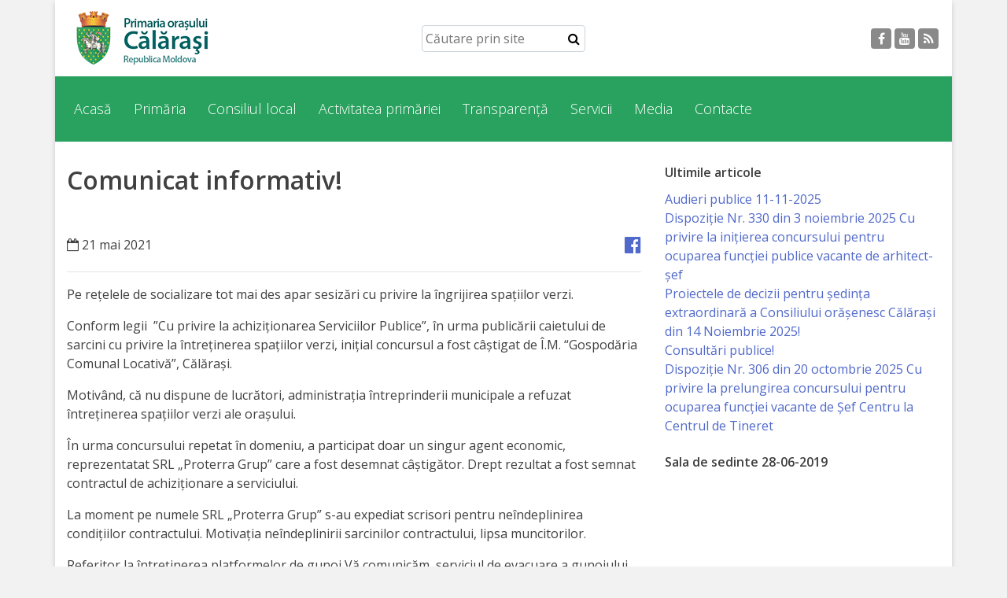

--- FILE ---
content_type: text/html; charset=UTF-8
request_url: https://calarasi-primaria.md/2021/05/21/comunicat-informativ-54/
body_size: 11290
content:
<!doctype html>
<html lang="ro">
<head>
<meta charset="utf-8">
<meta name="viewport" content="width=device-width, initial-scale=1, shrink-to-fit=no">

<title>Comunicat informativ! | Primăria Călărași</title>
<meta name='robots' content='max-image-preview:large' />
	<style>img:is([sizes="auto" i], [sizes^="auto," i]) { contain-intrinsic-size: 3000px 1500px }</style>
	<link rel='dns-prefetch' href='//fonts.googleapis.com' />
<link rel='dns-prefetch' href='//cdnjs.cloudflare.com' />
<link rel="alternate" type="application/rss+xml" title="Flux comentarii Primăria Călărași &raquo; Comunicat informativ!" href="https://calarasi-primaria.md/2021/05/21/comunicat-informativ-54/feed/" />
<script type="text/javascript">
/* <![CDATA[ */
window._wpemojiSettings = {"baseUrl":"https:\/\/s.w.org\/images\/core\/emoji\/15.0.3\/72x72\/","ext":".png","svgUrl":"https:\/\/s.w.org\/images\/core\/emoji\/15.0.3\/svg\/","svgExt":".svg","source":{"concatemoji":"https:\/\/calarasi-primaria.md\/wp-includes\/js\/wp-emoji-release.min.js?ver=6.7.4"}};
/*! This file is auto-generated */
!function(i,n){var o,s,e;function c(e){try{var t={supportTests:e,timestamp:(new Date).valueOf()};sessionStorage.setItem(o,JSON.stringify(t))}catch(e){}}function p(e,t,n){e.clearRect(0,0,e.canvas.width,e.canvas.height),e.fillText(t,0,0);var t=new Uint32Array(e.getImageData(0,0,e.canvas.width,e.canvas.height).data),r=(e.clearRect(0,0,e.canvas.width,e.canvas.height),e.fillText(n,0,0),new Uint32Array(e.getImageData(0,0,e.canvas.width,e.canvas.height).data));return t.every(function(e,t){return e===r[t]})}function u(e,t,n){switch(t){case"flag":return n(e,"\ud83c\udff3\ufe0f\u200d\u26a7\ufe0f","\ud83c\udff3\ufe0f\u200b\u26a7\ufe0f")?!1:!n(e,"\ud83c\uddfa\ud83c\uddf3","\ud83c\uddfa\u200b\ud83c\uddf3")&&!n(e,"\ud83c\udff4\udb40\udc67\udb40\udc62\udb40\udc65\udb40\udc6e\udb40\udc67\udb40\udc7f","\ud83c\udff4\u200b\udb40\udc67\u200b\udb40\udc62\u200b\udb40\udc65\u200b\udb40\udc6e\u200b\udb40\udc67\u200b\udb40\udc7f");case"emoji":return!n(e,"\ud83d\udc26\u200d\u2b1b","\ud83d\udc26\u200b\u2b1b")}return!1}function f(e,t,n){var r="undefined"!=typeof WorkerGlobalScope&&self instanceof WorkerGlobalScope?new OffscreenCanvas(300,150):i.createElement("canvas"),a=r.getContext("2d",{willReadFrequently:!0}),o=(a.textBaseline="top",a.font="600 32px Arial",{});return e.forEach(function(e){o[e]=t(a,e,n)}),o}function t(e){var t=i.createElement("script");t.src=e,t.defer=!0,i.head.appendChild(t)}"undefined"!=typeof Promise&&(o="wpEmojiSettingsSupports",s=["flag","emoji"],n.supports={everything:!0,everythingExceptFlag:!0},e=new Promise(function(e){i.addEventListener("DOMContentLoaded",e,{once:!0})}),new Promise(function(t){var n=function(){try{var e=JSON.parse(sessionStorage.getItem(o));if("object"==typeof e&&"number"==typeof e.timestamp&&(new Date).valueOf()<e.timestamp+604800&&"object"==typeof e.supportTests)return e.supportTests}catch(e){}return null}();if(!n){if("undefined"!=typeof Worker&&"undefined"!=typeof OffscreenCanvas&&"undefined"!=typeof URL&&URL.createObjectURL&&"undefined"!=typeof Blob)try{var e="postMessage("+f.toString()+"("+[JSON.stringify(s),u.toString(),p.toString()].join(",")+"));",r=new Blob([e],{type:"text/javascript"}),a=new Worker(URL.createObjectURL(r),{name:"wpTestEmojiSupports"});return void(a.onmessage=function(e){c(n=e.data),a.terminate(),t(n)})}catch(e){}c(n=f(s,u,p))}t(n)}).then(function(e){for(var t in e)n.supports[t]=e[t],n.supports.everything=n.supports.everything&&n.supports[t],"flag"!==t&&(n.supports.everythingExceptFlag=n.supports.everythingExceptFlag&&n.supports[t]);n.supports.everythingExceptFlag=n.supports.everythingExceptFlag&&!n.supports.flag,n.DOMReady=!1,n.readyCallback=function(){n.DOMReady=!0}}).then(function(){return e}).then(function(){var e;n.supports.everything||(n.readyCallback(),(e=n.source||{}).concatemoji?t(e.concatemoji):e.wpemoji&&e.twemoji&&(t(e.twemoji),t(e.wpemoji)))}))}((window,document),window._wpemojiSettings);
/* ]]> */
</script>
<link rel='stylesheet' id='open-sans-css' href='https://fonts.googleapis.com/css?family=Open+Sans%3A300italic%2C400italic%2C600italic%2C300%2C400%2C600&#038;subset=latin%2Clatin-ext&#038;display=fallback&#038;ver=6.7.4' type='text/css' media='all' />
<link rel='stylesheet' id='bootstrapRebootCSS-css' href='https://calarasi-primaria.md/wp-content/themes/rural6-theme/css/bootstrap-reboot.min.css?ver=6.7.4' type='text/css' media='all' />
<link rel='stylesheet' id='bootstrapCSS-css' href='https://calarasi-primaria.md/wp-content/themes/rural6-theme/css/bootstrap.min.css?ver=6.7.4' type='text/css' media='all' />
<link rel='stylesheet' id='font-awersome-css' href='https://cdnjs.cloudflare.com/ajax/libs/font-awesome/4.7.0/css/font-awesome.min.css?ver=6.7.4' type='text/css' media='all' />
<link rel='stylesheet' id='styleCSS-css' href='https://calarasi-primaria.md/wp-content/themes/rural6-theme/style.css?ver=6.7.4' type='text/css' media='all' />
<link rel='stylesheet' id='smartPhotoCSS-css' href='https://calarasi-primaria.md/wp-content/themes/rural6-theme/css/smartphoto.min.css?ver=6.7.4' type='text/css' media='all' />
<link rel='stylesheet' id='owlcarouselCSS-css' href='https://calarasi-primaria.md/wp-content/themes/rural6-theme/css/owl.carousel.css?ver=6.7.4' type='text/css' media='all' />
<link rel='stylesheet' id='owlthemeCSS-css' href='https://calarasi-primaria.md/wp-content/themes/rural6-theme/css/owl.theme.css?ver=6.7.4' type='text/css' media='all' />
<style id='wp-emoji-styles-inline-css' type='text/css'>

	img.wp-smiley, img.emoji {
		display: inline !important;
		border: none !important;
		box-shadow: none !important;
		height: 1em !important;
		width: 1em !important;
		margin: 0 0.07em !important;
		vertical-align: -0.1em !important;
		background: none !important;
		padding: 0 !important;
	}
</style>
<link rel='stylesheet' id='wp-block-library-css' href='https://calarasi-primaria.md/wp-includes/css/dist/block-library/style.min.css?ver=6.7.4' type='text/css' media='all' />
<style id='classic-theme-styles-inline-css' type='text/css'>
/*! This file is auto-generated */
.wp-block-button__link{color:#fff;background-color:#32373c;border-radius:9999px;box-shadow:none;text-decoration:none;padding:calc(.667em + 2px) calc(1.333em + 2px);font-size:1.125em}.wp-block-file__button{background:#32373c;color:#fff;text-decoration:none}
</style>
<style id='global-styles-inline-css' type='text/css'>
:root{--wp--preset--aspect-ratio--square: 1;--wp--preset--aspect-ratio--4-3: 4/3;--wp--preset--aspect-ratio--3-4: 3/4;--wp--preset--aspect-ratio--3-2: 3/2;--wp--preset--aspect-ratio--2-3: 2/3;--wp--preset--aspect-ratio--16-9: 16/9;--wp--preset--aspect-ratio--9-16: 9/16;--wp--preset--color--black: #000000;--wp--preset--color--cyan-bluish-gray: #abb8c3;--wp--preset--color--white: #ffffff;--wp--preset--color--pale-pink: #f78da7;--wp--preset--color--vivid-red: #cf2e2e;--wp--preset--color--luminous-vivid-orange: #ff6900;--wp--preset--color--luminous-vivid-amber: #fcb900;--wp--preset--color--light-green-cyan: #7bdcb5;--wp--preset--color--vivid-green-cyan: #00d084;--wp--preset--color--pale-cyan-blue: #8ed1fc;--wp--preset--color--vivid-cyan-blue: #0693e3;--wp--preset--color--vivid-purple: #9b51e0;--wp--preset--gradient--vivid-cyan-blue-to-vivid-purple: linear-gradient(135deg,rgba(6,147,227,1) 0%,rgb(155,81,224) 100%);--wp--preset--gradient--light-green-cyan-to-vivid-green-cyan: linear-gradient(135deg,rgb(122,220,180) 0%,rgb(0,208,130) 100%);--wp--preset--gradient--luminous-vivid-amber-to-luminous-vivid-orange: linear-gradient(135deg,rgba(252,185,0,1) 0%,rgba(255,105,0,1) 100%);--wp--preset--gradient--luminous-vivid-orange-to-vivid-red: linear-gradient(135deg,rgba(255,105,0,1) 0%,rgb(207,46,46) 100%);--wp--preset--gradient--very-light-gray-to-cyan-bluish-gray: linear-gradient(135deg,rgb(238,238,238) 0%,rgb(169,184,195) 100%);--wp--preset--gradient--cool-to-warm-spectrum: linear-gradient(135deg,rgb(74,234,220) 0%,rgb(151,120,209) 20%,rgb(207,42,186) 40%,rgb(238,44,130) 60%,rgb(251,105,98) 80%,rgb(254,248,76) 100%);--wp--preset--gradient--blush-light-purple: linear-gradient(135deg,rgb(255,206,236) 0%,rgb(152,150,240) 100%);--wp--preset--gradient--blush-bordeaux: linear-gradient(135deg,rgb(254,205,165) 0%,rgb(254,45,45) 50%,rgb(107,0,62) 100%);--wp--preset--gradient--luminous-dusk: linear-gradient(135deg,rgb(255,203,112) 0%,rgb(199,81,192) 50%,rgb(65,88,208) 100%);--wp--preset--gradient--pale-ocean: linear-gradient(135deg,rgb(255,245,203) 0%,rgb(182,227,212) 50%,rgb(51,167,181) 100%);--wp--preset--gradient--electric-grass: linear-gradient(135deg,rgb(202,248,128) 0%,rgb(113,206,126) 100%);--wp--preset--gradient--midnight: linear-gradient(135deg,rgb(2,3,129) 0%,rgb(40,116,252) 100%);--wp--preset--font-size--small: 13px;--wp--preset--font-size--medium: 20px;--wp--preset--font-size--large: 36px;--wp--preset--font-size--x-large: 42px;--wp--preset--spacing--20: 0.44rem;--wp--preset--spacing--30: 0.67rem;--wp--preset--spacing--40: 1rem;--wp--preset--spacing--50: 1.5rem;--wp--preset--spacing--60: 2.25rem;--wp--preset--spacing--70: 3.38rem;--wp--preset--spacing--80: 5.06rem;--wp--preset--shadow--natural: 6px 6px 9px rgba(0, 0, 0, 0.2);--wp--preset--shadow--deep: 12px 12px 50px rgba(0, 0, 0, 0.4);--wp--preset--shadow--sharp: 6px 6px 0px rgba(0, 0, 0, 0.2);--wp--preset--shadow--outlined: 6px 6px 0px -3px rgba(255, 255, 255, 1), 6px 6px rgba(0, 0, 0, 1);--wp--preset--shadow--crisp: 6px 6px 0px rgba(0, 0, 0, 1);}:where(.is-layout-flex){gap: 0.5em;}:where(.is-layout-grid){gap: 0.5em;}body .is-layout-flex{display: flex;}.is-layout-flex{flex-wrap: wrap;align-items: center;}.is-layout-flex > :is(*, div){margin: 0;}body .is-layout-grid{display: grid;}.is-layout-grid > :is(*, div){margin: 0;}:where(.wp-block-columns.is-layout-flex){gap: 2em;}:where(.wp-block-columns.is-layout-grid){gap: 2em;}:where(.wp-block-post-template.is-layout-flex){gap: 1.25em;}:where(.wp-block-post-template.is-layout-grid){gap: 1.25em;}.has-black-color{color: var(--wp--preset--color--black) !important;}.has-cyan-bluish-gray-color{color: var(--wp--preset--color--cyan-bluish-gray) !important;}.has-white-color{color: var(--wp--preset--color--white) !important;}.has-pale-pink-color{color: var(--wp--preset--color--pale-pink) !important;}.has-vivid-red-color{color: var(--wp--preset--color--vivid-red) !important;}.has-luminous-vivid-orange-color{color: var(--wp--preset--color--luminous-vivid-orange) !important;}.has-luminous-vivid-amber-color{color: var(--wp--preset--color--luminous-vivid-amber) !important;}.has-light-green-cyan-color{color: var(--wp--preset--color--light-green-cyan) !important;}.has-vivid-green-cyan-color{color: var(--wp--preset--color--vivid-green-cyan) !important;}.has-pale-cyan-blue-color{color: var(--wp--preset--color--pale-cyan-blue) !important;}.has-vivid-cyan-blue-color{color: var(--wp--preset--color--vivid-cyan-blue) !important;}.has-vivid-purple-color{color: var(--wp--preset--color--vivid-purple) !important;}.has-black-background-color{background-color: var(--wp--preset--color--black) !important;}.has-cyan-bluish-gray-background-color{background-color: var(--wp--preset--color--cyan-bluish-gray) !important;}.has-white-background-color{background-color: var(--wp--preset--color--white) !important;}.has-pale-pink-background-color{background-color: var(--wp--preset--color--pale-pink) !important;}.has-vivid-red-background-color{background-color: var(--wp--preset--color--vivid-red) !important;}.has-luminous-vivid-orange-background-color{background-color: var(--wp--preset--color--luminous-vivid-orange) !important;}.has-luminous-vivid-amber-background-color{background-color: var(--wp--preset--color--luminous-vivid-amber) !important;}.has-light-green-cyan-background-color{background-color: var(--wp--preset--color--light-green-cyan) !important;}.has-vivid-green-cyan-background-color{background-color: var(--wp--preset--color--vivid-green-cyan) !important;}.has-pale-cyan-blue-background-color{background-color: var(--wp--preset--color--pale-cyan-blue) !important;}.has-vivid-cyan-blue-background-color{background-color: var(--wp--preset--color--vivid-cyan-blue) !important;}.has-vivid-purple-background-color{background-color: var(--wp--preset--color--vivid-purple) !important;}.has-black-border-color{border-color: var(--wp--preset--color--black) !important;}.has-cyan-bluish-gray-border-color{border-color: var(--wp--preset--color--cyan-bluish-gray) !important;}.has-white-border-color{border-color: var(--wp--preset--color--white) !important;}.has-pale-pink-border-color{border-color: var(--wp--preset--color--pale-pink) !important;}.has-vivid-red-border-color{border-color: var(--wp--preset--color--vivid-red) !important;}.has-luminous-vivid-orange-border-color{border-color: var(--wp--preset--color--luminous-vivid-orange) !important;}.has-luminous-vivid-amber-border-color{border-color: var(--wp--preset--color--luminous-vivid-amber) !important;}.has-light-green-cyan-border-color{border-color: var(--wp--preset--color--light-green-cyan) !important;}.has-vivid-green-cyan-border-color{border-color: var(--wp--preset--color--vivid-green-cyan) !important;}.has-pale-cyan-blue-border-color{border-color: var(--wp--preset--color--pale-cyan-blue) !important;}.has-vivid-cyan-blue-border-color{border-color: var(--wp--preset--color--vivid-cyan-blue) !important;}.has-vivid-purple-border-color{border-color: var(--wp--preset--color--vivid-purple) !important;}.has-vivid-cyan-blue-to-vivid-purple-gradient-background{background: var(--wp--preset--gradient--vivid-cyan-blue-to-vivid-purple) !important;}.has-light-green-cyan-to-vivid-green-cyan-gradient-background{background: var(--wp--preset--gradient--light-green-cyan-to-vivid-green-cyan) !important;}.has-luminous-vivid-amber-to-luminous-vivid-orange-gradient-background{background: var(--wp--preset--gradient--luminous-vivid-amber-to-luminous-vivid-orange) !important;}.has-luminous-vivid-orange-to-vivid-red-gradient-background{background: var(--wp--preset--gradient--luminous-vivid-orange-to-vivid-red) !important;}.has-very-light-gray-to-cyan-bluish-gray-gradient-background{background: var(--wp--preset--gradient--very-light-gray-to-cyan-bluish-gray) !important;}.has-cool-to-warm-spectrum-gradient-background{background: var(--wp--preset--gradient--cool-to-warm-spectrum) !important;}.has-blush-light-purple-gradient-background{background: var(--wp--preset--gradient--blush-light-purple) !important;}.has-blush-bordeaux-gradient-background{background: var(--wp--preset--gradient--blush-bordeaux) !important;}.has-luminous-dusk-gradient-background{background: var(--wp--preset--gradient--luminous-dusk) !important;}.has-pale-ocean-gradient-background{background: var(--wp--preset--gradient--pale-ocean) !important;}.has-electric-grass-gradient-background{background: var(--wp--preset--gradient--electric-grass) !important;}.has-midnight-gradient-background{background: var(--wp--preset--gradient--midnight) !important;}.has-small-font-size{font-size: var(--wp--preset--font-size--small) !important;}.has-medium-font-size{font-size: var(--wp--preset--font-size--medium) !important;}.has-large-font-size{font-size: var(--wp--preset--font-size--large) !important;}.has-x-large-font-size{font-size: var(--wp--preset--font-size--x-large) !important;}
:where(.wp-block-post-template.is-layout-flex){gap: 1.25em;}:where(.wp-block-post-template.is-layout-grid){gap: 1.25em;}
:where(.wp-block-columns.is-layout-flex){gap: 2em;}:where(.wp-block-columns.is-layout-grid){gap: 2em;}
:root :where(.wp-block-pullquote){font-size: 1.5em;line-height: 1.6;}
</style>
<script type="text/javascript" src="https://calarasi-primaria.md/wp-includes/js/jquery/jquery.min.js?ver=3.7.1" id="jquery-core-js"></script>
<script type="text/javascript" src="https://calarasi-primaria.md/wp-includes/js/jquery/jquery-migrate.min.js?ver=3.4.1" id="jquery-migrate-js"></script>
<script type="text/javascript" src="https://calarasi-primaria.md/wp-content/themes/rural6-theme/js/bootstrap.bundle.min.js?ver=2.1" id="bootstrap-js"></script>
<script type="text/javascript" src="https://calarasi-primaria.md/wp-content/themes/rural6-theme/js/owl.carousel.min.js?ver=2.1" id="owlcarousel-js"></script>
<script type="text/javascript" src="https://calarasi-primaria.md/wp-content/themes/rural6-theme/js/owl.carousel.settings.js?ver=2.1" id="owlcarouselsettings-js"></script>
<script type="text/javascript" src="https://calarasi-primaria.md/wp-content/themes/rural6-theme/js/jquery-smartphoto.min.js?ver=2.1" id="smartPhoto-js"></script>
<script type="text/javascript" src="https://calarasi-primaria.md/wp-content/themes/rural6-theme/js/smartphoto.settings.js?ver=2.1" id="smartPhotosettings-js"></script>
<link rel="https://api.w.org/" href="https://calarasi-primaria.md/wp-json/" /><link rel="alternate" title="JSON" type="application/json" href="https://calarasi-primaria.md/wp-json/wp/v2/posts/5202" /><link rel="EditURI" type="application/rsd+xml" title="RSD" href="https://calarasi-primaria.md/xmlrpc.php?rsd" />

<link rel="canonical" href="https://calarasi-primaria.md/2021/05/21/comunicat-informativ-54/" />
<link rel='shortlink' href='https://calarasi-primaria.md/?p=5202' />
<link rel="alternate" title="oEmbed (JSON)" type="application/json+oembed" href="https://calarasi-primaria.md/wp-json/oembed/1.0/embed?url=https%3A%2F%2Fcalarasi-primaria.md%2F2021%2F05%2F21%2Fcomunicat-informativ-54%2F" />
<link rel="alternate" title="oEmbed (XML)" type="text/xml+oembed" href="https://calarasi-primaria.md/wp-json/oembed/1.0/embed?url=https%3A%2F%2Fcalarasi-primaria.md%2F2021%2F05%2F21%2Fcomunicat-informativ-54%2F&#038;format=xml" />
<style type="text/css">footer, .menu-container, ul.top-menu .sub-menu a:hover, .homesection.homeblog .blog-page-link a:hover, .homesection.contact .contactform .sendmessage, .owl-theme .owl-controls .owl-page.active span, .owl-theme .owl-controls.clickable .owl-page:hover span, .page-item.active .page-link{background-color:#2aa25f;}ul.top-menu .sub-menu a{color:#2aa25f;}.homesection.homeblog .blog-page-link a, .homesection.contact .contactform .sendmessage{border: 3px solid #2aa25f;}.page-item.active .page-link{border-color: #2aa25f;}</style><style type="text/css">.recentcomments a{display:inline !important;padding:0 !important;margin:0 !important;}</style></head>
<body>
<div id="smartSidenav" class="sidenav">
    <a href="javascript:void(0)" class="closebtn" onclick="closeNav()">&times;</a>
    <ul id="menu-menu-1" class=""><li id="menu-item-7" class="menu-item menu-item-type-custom menu-item-object-custom menu-item-home menu-item-has-children menu-item-7"><a href="http://calarasi-primaria.md/">Acasă</a>
<ul class="sub-menu">
	<li id="menu-item-29" class="menu-item menu-item-type-post_type menu-item-object-page menu-item-29"><a href="https://calarasi-primaria.md/asezarea-geografica/">Despre orașul Călărași</a></li>
	<li id="menu-item-30" class="menu-item menu-item-type-post_type menu-item-object-page menu-item-30"><a href="https://calarasi-primaria.md/istoria-orasului/">Istoria Orașului</a></li>
	<li id="menu-item-31" class="menu-item menu-item-type-post_type menu-item-object-page menu-item-31"><a href="https://calarasi-primaria.md/personalitati/">Personalități</a></li>
	<li id="menu-item-33" class="menu-item menu-item-type-post_type menu-item-object-page menu-item-33"><a href="https://calarasi-primaria.md/regulamente/">Regulamente</a></li>
	<li id="menu-item-36" class="menu-item menu-item-type-post_type menu-item-object-page menu-item-36"><a href="https://calarasi-primaria.md/orase-infratite/">Orașe înfrățite</a></li>
	<li id="menu-item-37" class="menu-item menu-item-type-post_type menu-item-object-page menu-item-37"><a href="https://calarasi-primaria.md/strategii/">Strategii</a></li>
</ul>
</li>
<li id="menu-item-39" class="menu-item menu-item-type-custom menu-item-object-custom menu-item-has-children menu-item-39"><a href="#">Primăria</a>
<ul class="sub-menu">
	<li id="menu-item-55" class="menu-item menu-item-type-post_type menu-item-object-page menu-item-has-children menu-item-55"><a href="https://calarasi-primaria.md/aparatul-primariei/">Aparatul Primăriei</a>
	<ul class="sub-menu">
		<li id="menu-item-244" class="menu-item menu-item-type-post_type menu-item-object-page menu-item-244"><a href="https://calarasi-primaria.md/contabilitate/">Contabilitate</a></li>
		<li id="menu-item-243" class="menu-item menu-item-type-post_type menu-item-object-page menu-item-243"><a href="https://calarasi-primaria.md/lista-colaboratorilor-primariei/">Lista colaboratorilor primăriei</a></li>
		<li id="menu-item-242" class="menu-item menu-item-type-post_type menu-item-object-page menu-item-242"><a href="https://calarasi-primaria.md/serviciul-arhitectura-si-urbanism/">Serviciul Arhitectură şi Urbanism</a></li>
		<li id="menu-item-241" class="menu-item menu-item-type-post_type menu-item-object-page menu-item-241"><a href="https://calarasi-primaria.md/serviciul-de-atragere-a-investitiilor/">Serviciul de Atragere a Investiţiilor</a></li>
		<li id="menu-item-240" class="menu-item menu-item-type-post_type menu-item-object-page menu-item-240"><a href="https://calarasi-primaria.md/serviciul-de-colectare-a-impozitelor-si-taxelor-locale/">Serviciul de Colectare a Impozitelor şi Taxelor Locale</a></li>
		<li id="menu-item-239" class="menu-item menu-item-type-post_type menu-item-object-page menu-item-239"><a href="https://calarasi-primaria.md/serviciul-in-reglementarea-regimului-funciar/">Serviciul în Reglementarea Regimului Funciar</a></li>
		<li id="menu-item-238" class="menu-item menu-item-type-post_type menu-item-object-page menu-item-238"><a href="https://calarasi-primaria.md/serviciul-juridic/">Serviciul Juridic</a></li>
		<li id="menu-item-237" class="menu-item menu-item-type-post_type menu-item-object-page menu-item-237"><a href="https://calarasi-primaria.md/serviciul-relatii-cu-publicul/">Serviciul Relaţii cu Publicul</a></li>
		<li id="menu-item-236" class="menu-item menu-item-type-post_type menu-item-object-page menu-item-236"><a href="https://calarasi-primaria.md/specialist-in-constructii-gospodarie-comunala-si-drumuri/">Specialist în Construcţii, Gospodărie Comunală şi Drumuri</a></li>
		<li id="menu-item-235" class="menu-item menu-item-type-post_type menu-item-object-page menu-item-235"><a href="https://calarasi-primaria.md/specialist-in-problemele-antreprenoriat-business-si-comert/">Specialist în Problemele Antreprenoriat, Business şi Comerţ</a></li>
		<li id="menu-item-234" class="menu-item menu-item-type-post_type menu-item-object-page menu-item-234"><a href="https://calarasi-primaria.md/specialist-in-problemele-tineretului-si-sportului/">Specialist în Problemele Tineretului şi Sportului</a></li>
		<li id="menu-item-233" class="menu-item menu-item-type-post_type menu-item-object-page menu-item-233"><a href="https://calarasi-primaria.md/specialist-pentru-planificare-economist/">Specialist pentru Planificare, Economist</a></li>
	</ul>
</li>
	<li id="menu-item-51" class="menu-item menu-item-type-post_type menu-item-object-page menu-item-51"><a href="https://calarasi-primaria.md/primar/">Primar</a></li>
	<li id="menu-item-53" class="menu-item menu-item-type-post_type menu-item-object-page menu-item-53"><a href="https://calarasi-primaria.md/viceprimar/">Viceprimarii</a></li>
	<li id="menu-item-6863" class="menu-item menu-item-type-post_type menu-item-object-page menu-item-6863"><a href="https://calarasi-primaria.md/aparatul-primariei/secretarul-primarului/">Specialist Relații cu Publicul</a></li>
	<li id="menu-item-56" class="menu-item menu-item-type-post_type menu-item-object-page menu-item-56"><a href="https://calarasi-primaria.md/organigrama/">Organigrama</a></li>
	<li id="menu-item-293" class="menu-item menu-item-type-post_type menu-item-object-page menu-item-293"><a href="https://calarasi-primaria.md/regulament/">Regulament</a></li>
</ul>
</li>
<li id="menu-item-57" class="menu-item menu-item-type-custom menu-item-object-custom menu-item-has-children menu-item-57"><a href="#">Consiliul local</a>
<ul class="sub-menu">
	<li id="menu-item-74" class="menu-item menu-item-type-post_type menu-item-object-page menu-item-74"><a href="https://calarasi-primaria.md/secretar-2/">Secretarul Consiliului</a></li>
	<li id="menu-item-75" class="menu-item menu-item-type-post_type menu-item-object-page menu-item-75"><a href="https://calarasi-primaria.md/consilieri/">Consilieri</a></li>
	<li id="menu-item-76" class="menu-item menu-item-type-post_type menu-item-object-page menu-item-76"><a href="https://calarasi-primaria.md/comisii-de-specialitate/">Comisii de specialitate</a></li>
	<li id="menu-item-77" class="menu-item menu-item-type-post_type menu-item-object-page menu-item-77"><a href="https://calarasi-primaria.md/regulamentul-consiliului/">Regulamentul Consiliului</a></li>
	<li id="menu-item-78" class="menu-item menu-item-type-post_type menu-item-object-page menu-item-78"><a href="https://calarasi-primaria.md/sedinte/">Dispoziții</a></li>
	<li id="menu-item-2033" class="menu-item menu-item-type-taxonomy menu-item-object-category menu-item-2033"><a href="https://calarasi-primaria.md/category/proiecte-de-decizii/">Proiecte de decizii</a></li>
	<li id="menu-item-80" class="menu-item menu-item-type-post_type menu-item-object-page menu-item-80"><a href="https://calarasi-primaria.md/deciziile-consiliului/">Deciziile Consiliului</a></li>
	<li id="menu-item-81" class="menu-item menu-item-type-post_type menu-item-object-page menu-item-81"><a href="https://calarasi-primaria.md/consiliul-de-tineret/">Consiliul de tineret</a></li>
</ul>
</li>
<li id="menu-item-83" class="menu-item menu-item-type-custom menu-item-object-custom menu-item-has-children menu-item-83"><a href="#">Activitatea primăriei</a>
<ul class="sub-menu">
	<li id="menu-item-93" class="menu-item menu-item-type-custom menu-item-object-custom menu-item-has-children menu-item-93"><a href="#">Instituții subordonate</a>
	<ul class="sub-menu">
		<li id="menu-item-118" class="menu-item menu-item-type-post_type menu-item-object-page menu-item-118"><a href="https://calarasi-primaria.md/iet-lastarel/">IET Lăstărel</a></li>
		<li id="menu-item-119" class="menu-item menu-item-type-post_type menu-item-object-page menu-item-119"><a href="https://calarasi-primaria.md/iet-guguta/">IET Guguță</a></li>
		<li id="menu-item-120" class="menu-item menu-item-type-post_type menu-item-object-page menu-item-120"><a href="https://calarasi-primaria.md/iet-doremicii/">IET DoReMiCii</a></li>
		<li id="menu-item-121" class="menu-item menu-item-type-post_type menu-item-object-page menu-item-121"><a href="https://calarasi-primaria.md/scoala-sportiva-m-viteazul/">Școala sportivă „Mihai Viteazul”</a></li>
		<li id="menu-item-122" class="menu-item menu-item-type-post_type menu-item-object-page menu-item-122"><a href="https://calarasi-primaria.md/stadionul-orasenesc/">Stadionul orășenesc</a></li>
		<li id="menu-item-123" class="menu-item menu-item-type-post_type menu-item-object-page menu-item-123"><a href="https://calarasi-primaria.md/muzeul-dumitru-scvortov/">Muzeul de Istorie şi Etnografie „Dumitru Scvorțov-Russu” or. Călăraşi</a></li>
		<li id="menu-item-124" class="menu-item menu-item-type-post_type menu-item-object-page menu-item-124"><a href="https://calarasi-primaria.md/i-m-gospodaria-comunal-locativa/">Î.M. Gospodăria comunal locativă</a></li>
		<li id="menu-item-125" class="menu-item menu-item-type-post_type menu-item-object-page menu-item-125"><a href="https://calarasi-primaria.md/s-s-s-r-o/">Școala Sportivă Specializată de Rezerve Olimpice Călărași</a></li>
	</ul>
</li>
	<li id="menu-item-95" class="menu-item menu-item-type-taxonomy menu-item-object-category current-post-ancestor current-menu-parent current-post-parent menu-item-95"><a href="https://calarasi-primaria.md/category/noutati/">Noutăți</a></li>
	<li id="menu-item-96" class="menu-item menu-item-type-post_type menu-item-object-page menu-item-96"><a href="https://calarasi-primaria.md/cultura-tineret-sport/">Cultură/tineret/sport</a></li>
	<li id="menu-item-97" class="menu-item menu-item-type-post_type menu-item-object-page menu-item-97"><a href="https://calarasi-primaria.md/programe-de-activitate/">Programe de activitate</a></li>
	<li id="menu-item-98" class="menu-item menu-item-type-post_type menu-item-object-page menu-item-98"><a href="https://calarasi-primaria.md/rapoarte-de-activitate/">Rapoarte de activitate</a></li>
	<li id="menu-item-99" class="menu-item menu-item-type-post_type menu-item-object-page menu-item-99"><a href="https://calarasi-primaria.md/planuri/">Planuri</a></li>
	<li id="menu-item-100" class="menu-item menu-item-type-post_type menu-item-object-page menu-item-100"><a href="https://calarasi-primaria.md/proiecte-investitionale/">Proiecte investiționale</a></li>
</ul>
</li>
<li id="menu-item-126" class="menu-item menu-item-type-custom menu-item-object-custom menu-item-has-children menu-item-126"><a href="http://Transparență">Transparență</a>
<ul class="sub-menu">
	<li id="menu-item-866" class="menu-item menu-item-type-post_type menu-item-object-page menu-item-866"><a href="https://calarasi-primaria.md/buget/">Buget</a></li>
	<li id="menu-item-145" class="menu-item menu-item-type-taxonomy menu-item-object-category menu-item-145"><a href="https://calarasi-primaria.md/category/functii-vacante/">Funcții vacante</a></li>
	<li id="menu-item-2017" class="menu-item menu-item-type-custom menu-item-object-custom menu-item-has-children menu-item-2017"><a href="#">Licitatii</a>
	<ul class="sub-menu">
		<li id="menu-item-2016" class="menu-item menu-item-type-post_type menu-item-object-page menu-item-2016"><a href="https://calarasi-primaria.md/invitatii-de-participare/">Invitații de participare</a></li>
		<li id="menu-item-2021" class="menu-item menu-item-type-post_type menu-item-object-page menu-item-2021"><a href="https://calarasi-primaria.md/rezultatele-de-participare/">Rezultatele de participare</a></li>
	</ul>
</li>
	<li id="menu-item-141" class="menu-item menu-item-type-post_type menu-item-object-page menu-item-141"><a href="https://calarasi-primaria.md/achizitii-publice/">Achiziții publice</a></li>
	<li id="menu-item-142" class="menu-item menu-item-type-post_type menu-item-object-page menu-item-142"><a href="https://calarasi-primaria.md/declaratii-de-avere/">Declarații</a></li>
	<li id="menu-item-143" class="menu-item menu-item-type-post_type menu-item-object-page menu-item-143"><a href="https://calarasi-primaria.md/taxe-si-impozite/">Taxe și impozite</a></li>
	<li id="menu-item-144" class="menu-item menu-item-type-post_type menu-item-object-page menu-item-144"><a href="https://calarasi-primaria.md/raport-de-transparenta/">Raport de transparență</a></li>
</ul>
</li>
<li id="menu-item-299" class="menu-item menu-item-type-post_type menu-item-object-page menu-item-has-children menu-item-299"><a href="https://calarasi-primaria.md/servicii/">Servicii</a>
<ul class="sub-menu">
	<li id="menu-item-158" class="menu-item menu-item-type-post_type menu-item-object-page menu-item-158"><a href="https://calarasi-primaria.md/transport-public/">Transport public</a></li>
	<li id="menu-item-160" class="menu-item menu-item-type-post_type menu-item-object-page menu-item-160"><a href="https://calarasi-primaria.md/serviciu-mediator-comunitar/">Serviciu mediator comunitar</a></li>
	<li id="menu-item-162" class="menu-item menu-item-type-post_type menu-item-object-page menu-item-162"><a href="https://calarasi-primaria.md/serviciu-de-pritectie-a-drepturilor-copilului/">Serviciu de protecție a drepturilor copilului</a></li>
	<li id="menu-item-164" class="menu-item menu-item-type-post_type menu-item-object-page menu-item-164"><a href="https://calarasi-primaria.md/serviciu-incorporare-in-serviciul-militar/">Serviciu încorporare în serviciul militar</a></li>
	<li id="menu-item-166" class="menu-item menu-item-type-post_type menu-item-object-page menu-item-166"><a href="https://calarasi-primaria.md/serviciul-situatii-exceptionale/">Serviciul situații excepționale</a></li>
	<li id="menu-item-303" class="menu-item menu-item-type-post_type menu-item-object-page menu-item-303"><a href="https://calarasi-primaria.md/modele-de-cereri/">Modele de cereri</a></li>
</ul>
</li>
<li id="menu-item-169" class="menu-item menu-item-type-custom menu-item-object-custom menu-item-has-children menu-item-169"><a href="#">Media</a>
<ul class="sub-menu">
	<li id="menu-item-172" class="menu-item menu-item-type-taxonomy menu-item-object-category current-post-ancestor current-menu-parent current-post-parent menu-item-172"><a href="https://calarasi-primaria.md/category/comunicate-si-anunturi-de-presa/">Comunicate și anunțuri de presă</a></li>
	<li id="menu-item-175" class="menu-item menu-item-type-taxonomy menu-item-object-category menu-item-175"><a href="https://calarasi-primaria.md/category/sedintele-consiliului-online/">Ședințele consiliului online</a></li>
	<li id="menu-item-173" class="menu-item menu-item-type-taxonomy menu-item-object-category menu-item-173"><a href="https://calarasi-primaria.md/category/galerie-foto/">Galerie Foto</a></li>
	<li id="menu-item-174" class="menu-item menu-item-type-taxonomy menu-item-object-category menu-item-174"><a href="https://calarasi-primaria.md/category/galerie-video/">Galerie Video</a></li>
</ul>
</li>
<li id="menu-item-176" class="menu-item menu-item-type-post_type menu-item-object-page menu-item-176"><a href="https://calarasi-primaria.md/contacte/">Contacte</a></li>
</ul></div>
<script type="text/javascript">
function openNav() {
    document.getElementById("smartSidenav").style.width = "250px";
}
function closeNav() {
    document.getElementById("smartSidenav").style.width = "0";
}
</script>
<div class="container" id="container">
<header class="header-lsi">
    <div class="row">
        <div class="col-12 col-lg-4 d-flex align-items-center justify-content-center justify-content-lg-start logo">
            <a href="https://calarasi-primaria.md"><img src="http://calarasi-primaria.md/wp-content/uploads/2019/07/Untitled-1.png" alt="" class="img-fluid"></a>
        </div>
        <div class="col-12 col-lg-4 d-flex align-items-center justify-content-center search">
            <form role="search" method="get" id="searchform" action="https://calarasi-primaria.md/">
  <div class="clearfix">
    <input type="text" value="" name="s" id="s" class="" placeholder="Căutare prin site" />
    <button type="submit" id="searchsubmit" class="" value="Search"><i class="fa fa-search" aria-hidden="true"></i></button>
  </div>
</form>        </div>
        <div class="col-12 col-lg-4 d-flex align-items-center justify-content-center justify-content-lg-end social-networks">
            <ul class="social-networks"><li><a href="https://www.facebook.com/PrimariaCalarasiMD/" target="_blank"><i class="fa fa-facebook" aria-hidden="true"></i></a></li><li><a href="https://www.youtube.com/channel/UCl07TgpsGovh7jGlqTMPr6g" target="_blank"><i class="fa fa-youtube" aria-hidden="true"></i></a></li><li><a href="https://calarasi-primaria.md/feed/" target="_blank"><i class="fa fa-rss" aria-hidden="true"></i></a></li></ul>        </div>
    </div>
</header><div class="row">
    <div class="menu-container">
        <ul id="menu-menu-2" class="top-menu d-none d-lg-block"><li class="menu-item menu-item-type-custom menu-item-object-custom menu-item-home menu-item-has-children menu-item-7"><a href="http://calarasi-primaria.md/">Acasă</a>
<ul class="sub-menu">
	<li class="menu-item menu-item-type-post_type menu-item-object-page menu-item-29"><a href="https://calarasi-primaria.md/asezarea-geografica/">Despre orașul Călărași</a></li>
	<li class="menu-item menu-item-type-post_type menu-item-object-page menu-item-30"><a href="https://calarasi-primaria.md/istoria-orasului/">Istoria Orașului</a></li>
	<li class="menu-item menu-item-type-post_type menu-item-object-page menu-item-31"><a href="https://calarasi-primaria.md/personalitati/">Personalități</a></li>
	<li class="menu-item menu-item-type-post_type menu-item-object-page menu-item-33"><a href="https://calarasi-primaria.md/regulamente/">Regulamente</a></li>
	<li class="menu-item menu-item-type-post_type menu-item-object-page menu-item-36"><a href="https://calarasi-primaria.md/orase-infratite/">Orașe înfrățite</a></li>
	<li class="menu-item menu-item-type-post_type menu-item-object-page menu-item-37"><a href="https://calarasi-primaria.md/strategii/">Strategii</a></li>
</ul>
</li>
<li class="menu-item menu-item-type-custom menu-item-object-custom menu-item-has-children menu-item-39"><a href="#">Primăria</a>
<ul class="sub-menu">
	<li class="menu-item menu-item-type-post_type menu-item-object-page menu-item-has-children menu-item-55"><a href="https://calarasi-primaria.md/aparatul-primariei/">Aparatul Primăriei</a>
	<ul class="sub-menu">
		<li class="menu-item menu-item-type-post_type menu-item-object-page menu-item-244"><a href="https://calarasi-primaria.md/contabilitate/">Contabilitate</a></li>
		<li class="menu-item menu-item-type-post_type menu-item-object-page menu-item-243"><a href="https://calarasi-primaria.md/lista-colaboratorilor-primariei/">Lista colaboratorilor primăriei</a></li>
		<li class="menu-item menu-item-type-post_type menu-item-object-page menu-item-242"><a href="https://calarasi-primaria.md/serviciul-arhitectura-si-urbanism/">Serviciul Arhitectură şi Urbanism</a></li>
		<li class="menu-item menu-item-type-post_type menu-item-object-page menu-item-241"><a href="https://calarasi-primaria.md/serviciul-de-atragere-a-investitiilor/">Serviciul de Atragere a Investiţiilor</a></li>
		<li class="menu-item menu-item-type-post_type menu-item-object-page menu-item-240"><a href="https://calarasi-primaria.md/serviciul-de-colectare-a-impozitelor-si-taxelor-locale/">Serviciul de Colectare a Impozitelor şi Taxelor Locale</a></li>
		<li class="menu-item menu-item-type-post_type menu-item-object-page menu-item-239"><a href="https://calarasi-primaria.md/serviciul-in-reglementarea-regimului-funciar/">Serviciul în Reglementarea Regimului Funciar</a></li>
		<li class="menu-item menu-item-type-post_type menu-item-object-page menu-item-238"><a href="https://calarasi-primaria.md/serviciul-juridic/">Serviciul Juridic</a></li>
		<li class="menu-item menu-item-type-post_type menu-item-object-page menu-item-237"><a href="https://calarasi-primaria.md/serviciul-relatii-cu-publicul/">Serviciul Relaţii cu Publicul</a></li>
		<li class="menu-item menu-item-type-post_type menu-item-object-page menu-item-236"><a href="https://calarasi-primaria.md/specialist-in-constructii-gospodarie-comunala-si-drumuri/">Specialist în Construcţii, Gospodărie Comunală şi Drumuri</a></li>
		<li class="menu-item menu-item-type-post_type menu-item-object-page menu-item-235"><a href="https://calarasi-primaria.md/specialist-in-problemele-antreprenoriat-business-si-comert/">Specialist în Problemele Antreprenoriat, Business şi Comerţ</a></li>
		<li class="menu-item menu-item-type-post_type menu-item-object-page menu-item-234"><a href="https://calarasi-primaria.md/specialist-in-problemele-tineretului-si-sportului/">Specialist în Problemele Tineretului şi Sportului</a></li>
		<li class="menu-item menu-item-type-post_type menu-item-object-page menu-item-233"><a href="https://calarasi-primaria.md/specialist-pentru-planificare-economist/">Specialist pentru Planificare, Economist</a></li>
	</ul>
</li>
	<li class="menu-item menu-item-type-post_type menu-item-object-page menu-item-51"><a href="https://calarasi-primaria.md/primar/">Primar</a></li>
	<li class="menu-item menu-item-type-post_type menu-item-object-page menu-item-53"><a href="https://calarasi-primaria.md/viceprimar/">Viceprimarii</a></li>
	<li class="menu-item menu-item-type-post_type menu-item-object-page menu-item-6863"><a href="https://calarasi-primaria.md/aparatul-primariei/secretarul-primarului/">Specialist Relații cu Publicul</a></li>
	<li class="menu-item menu-item-type-post_type menu-item-object-page menu-item-56"><a href="https://calarasi-primaria.md/organigrama/">Organigrama</a></li>
	<li class="menu-item menu-item-type-post_type menu-item-object-page menu-item-293"><a href="https://calarasi-primaria.md/regulament/">Regulament</a></li>
</ul>
</li>
<li class="menu-item menu-item-type-custom menu-item-object-custom menu-item-has-children menu-item-57"><a href="#">Consiliul local</a>
<ul class="sub-menu">
	<li class="menu-item menu-item-type-post_type menu-item-object-page menu-item-74"><a href="https://calarasi-primaria.md/secretar-2/">Secretarul Consiliului</a></li>
	<li class="menu-item menu-item-type-post_type menu-item-object-page menu-item-75"><a href="https://calarasi-primaria.md/consilieri/">Consilieri</a></li>
	<li class="menu-item menu-item-type-post_type menu-item-object-page menu-item-76"><a href="https://calarasi-primaria.md/comisii-de-specialitate/">Comisii de specialitate</a></li>
	<li class="menu-item menu-item-type-post_type menu-item-object-page menu-item-77"><a href="https://calarasi-primaria.md/regulamentul-consiliului/">Regulamentul Consiliului</a></li>
	<li class="menu-item menu-item-type-post_type menu-item-object-page menu-item-78"><a href="https://calarasi-primaria.md/sedinte/">Dispoziții</a></li>
	<li class="menu-item menu-item-type-taxonomy menu-item-object-category menu-item-2033"><a href="https://calarasi-primaria.md/category/proiecte-de-decizii/">Proiecte de decizii</a></li>
	<li class="menu-item menu-item-type-post_type menu-item-object-page menu-item-80"><a href="https://calarasi-primaria.md/deciziile-consiliului/">Deciziile Consiliului</a></li>
	<li class="menu-item menu-item-type-post_type menu-item-object-page menu-item-81"><a href="https://calarasi-primaria.md/consiliul-de-tineret/">Consiliul de tineret</a></li>
</ul>
</li>
<li class="menu-item menu-item-type-custom menu-item-object-custom menu-item-has-children menu-item-83"><a href="#">Activitatea primăriei</a>
<ul class="sub-menu">
	<li class="menu-item menu-item-type-custom menu-item-object-custom menu-item-has-children menu-item-93"><a href="#">Instituții subordonate</a>
	<ul class="sub-menu">
		<li class="menu-item menu-item-type-post_type menu-item-object-page menu-item-118"><a href="https://calarasi-primaria.md/iet-lastarel/">IET Lăstărel</a></li>
		<li class="menu-item menu-item-type-post_type menu-item-object-page menu-item-119"><a href="https://calarasi-primaria.md/iet-guguta/">IET Guguță</a></li>
		<li class="menu-item menu-item-type-post_type menu-item-object-page menu-item-120"><a href="https://calarasi-primaria.md/iet-doremicii/">IET DoReMiCii</a></li>
		<li class="menu-item menu-item-type-post_type menu-item-object-page menu-item-121"><a href="https://calarasi-primaria.md/scoala-sportiva-m-viteazul/">Școala sportivă „Mihai Viteazul”</a></li>
		<li class="menu-item menu-item-type-post_type menu-item-object-page menu-item-122"><a href="https://calarasi-primaria.md/stadionul-orasenesc/">Stadionul orășenesc</a></li>
		<li class="menu-item menu-item-type-post_type menu-item-object-page menu-item-123"><a href="https://calarasi-primaria.md/muzeul-dumitru-scvortov/">Muzeul de Istorie şi Etnografie „Dumitru Scvorțov-Russu” or. Călăraşi</a></li>
		<li class="menu-item menu-item-type-post_type menu-item-object-page menu-item-124"><a href="https://calarasi-primaria.md/i-m-gospodaria-comunal-locativa/">Î.M. Gospodăria comunal locativă</a></li>
		<li class="menu-item menu-item-type-post_type menu-item-object-page menu-item-125"><a href="https://calarasi-primaria.md/s-s-s-r-o/">Școala Sportivă Specializată de Rezerve Olimpice Călărași</a></li>
	</ul>
</li>
	<li class="menu-item menu-item-type-taxonomy menu-item-object-category current-post-ancestor current-menu-parent current-post-parent menu-item-95"><a href="https://calarasi-primaria.md/category/noutati/">Noutăți</a></li>
	<li class="menu-item menu-item-type-post_type menu-item-object-page menu-item-96"><a href="https://calarasi-primaria.md/cultura-tineret-sport/">Cultură/tineret/sport</a></li>
	<li class="menu-item menu-item-type-post_type menu-item-object-page menu-item-97"><a href="https://calarasi-primaria.md/programe-de-activitate/">Programe de activitate</a></li>
	<li class="menu-item menu-item-type-post_type menu-item-object-page menu-item-98"><a href="https://calarasi-primaria.md/rapoarte-de-activitate/">Rapoarte de activitate</a></li>
	<li class="menu-item menu-item-type-post_type menu-item-object-page menu-item-99"><a href="https://calarasi-primaria.md/planuri/">Planuri</a></li>
	<li class="menu-item menu-item-type-post_type menu-item-object-page menu-item-100"><a href="https://calarasi-primaria.md/proiecte-investitionale/">Proiecte investiționale</a></li>
</ul>
</li>
<li class="menu-item menu-item-type-custom menu-item-object-custom menu-item-has-children menu-item-126"><a href="http://Transparență">Transparență</a>
<ul class="sub-menu">
	<li class="menu-item menu-item-type-post_type menu-item-object-page menu-item-866"><a href="https://calarasi-primaria.md/buget/">Buget</a></li>
	<li class="menu-item menu-item-type-taxonomy menu-item-object-category menu-item-145"><a href="https://calarasi-primaria.md/category/functii-vacante/">Funcții vacante</a></li>
	<li class="menu-item menu-item-type-custom menu-item-object-custom menu-item-has-children menu-item-2017"><a href="#">Licitatii</a>
	<ul class="sub-menu">
		<li class="menu-item menu-item-type-post_type menu-item-object-page menu-item-2016"><a href="https://calarasi-primaria.md/invitatii-de-participare/">Invitații de participare</a></li>
		<li class="menu-item menu-item-type-post_type menu-item-object-page menu-item-2021"><a href="https://calarasi-primaria.md/rezultatele-de-participare/">Rezultatele de participare</a></li>
	</ul>
</li>
	<li class="menu-item menu-item-type-post_type menu-item-object-page menu-item-141"><a href="https://calarasi-primaria.md/achizitii-publice/">Achiziții publice</a></li>
	<li class="menu-item menu-item-type-post_type menu-item-object-page menu-item-142"><a href="https://calarasi-primaria.md/declaratii-de-avere/">Declarații</a></li>
	<li class="menu-item menu-item-type-post_type menu-item-object-page menu-item-143"><a href="https://calarasi-primaria.md/taxe-si-impozite/">Taxe și impozite</a></li>
	<li class="menu-item menu-item-type-post_type menu-item-object-page menu-item-144"><a href="https://calarasi-primaria.md/raport-de-transparenta/">Raport de transparență</a></li>
</ul>
</li>
<li class="menu-item menu-item-type-post_type menu-item-object-page menu-item-has-children menu-item-299"><a href="https://calarasi-primaria.md/servicii/">Servicii</a>
<ul class="sub-menu">
	<li class="menu-item menu-item-type-post_type menu-item-object-page menu-item-158"><a href="https://calarasi-primaria.md/transport-public/">Transport public</a></li>
	<li class="menu-item menu-item-type-post_type menu-item-object-page menu-item-160"><a href="https://calarasi-primaria.md/serviciu-mediator-comunitar/">Serviciu mediator comunitar</a></li>
	<li class="menu-item menu-item-type-post_type menu-item-object-page menu-item-162"><a href="https://calarasi-primaria.md/serviciu-de-pritectie-a-drepturilor-copilului/">Serviciu de protecție a drepturilor copilului</a></li>
	<li class="menu-item menu-item-type-post_type menu-item-object-page menu-item-164"><a href="https://calarasi-primaria.md/serviciu-incorporare-in-serviciul-militar/">Serviciu încorporare în serviciul militar</a></li>
	<li class="menu-item menu-item-type-post_type menu-item-object-page menu-item-166"><a href="https://calarasi-primaria.md/serviciul-situatii-exceptionale/">Serviciul situații excepționale</a></li>
	<li class="menu-item menu-item-type-post_type menu-item-object-page menu-item-303"><a href="https://calarasi-primaria.md/modele-de-cereri/">Modele de cereri</a></li>
</ul>
</li>
<li class="menu-item menu-item-type-custom menu-item-object-custom menu-item-has-children menu-item-169"><a href="#">Media</a>
<ul class="sub-menu">
	<li class="menu-item menu-item-type-taxonomy menu-item-object-category current-post-ancestor current-menu-parent current-post-parent menu-item-172"><a href="https://calarasi-primaria.md/category/comunicate-si-anunturi-de-presa/">Comunicate și anunțuri de presă</a></li>
	<li class="menu-item menu-item-type-taxonomy menu-item-object-category menu-item-175"><a href="https://calarasi-primaria.md/category/sedintele-consiliului-online/">Ședințele consiliului online</a></li>
	<li class="menu-item menu-item-type-taxonomy menu-item-object-category menu-item-173"><a href="https://calarasi-primaria.md/category/galerie-foto/">Galerie Foto</a></li>
	<li class="menu-item menu-item-type-taxonomy menu-item-object-category menu-item-174"><a href="https://calarasi-primaria.md/category/galerie-video/">Galerie Video</a></li>
</ul>
</li>
<li class="menu-item menu-item-type-post_type menu-item-object-page menu-item-176"><a href="https://calarasi-primaria.md/contacte/">Contacte</a></li>
</ul>        <div class="mobile-menu-container d-lg-none">
            <div class="mobile-menu" onclick="openNav()"><i class="fa fa-bars" aria-hidden="true"></i> <span>Meniu</span></div>
        </div>
            </div>
</div>  
<style>
	.post-social-share {
		text-align: right;
		font-size: 24px;
	}
	.align-center {
		align-items: center;
	}
</style>

<div id="content">
    <div class="row">
        <div class="col-12 col-md-8">
                              
                    <article class="post">
                        <div class="post-title">
                            <h1>Comunicat informativ!</h1>
                        </div>
                        <div class="entry">
							<div class="row align-center">
								<div class="col-md-6">
									<p class="date" style="margin: 0"><i class="fa fa-calendar-o" aria-hidden="true"></i> 21 mai 2021</p>
								</div>
								<div class="col-md-6">
									<div class="post-social-share">
										<a href="https://www.facebook.com/sharer/sharer.php?u=https%3A%2F%2Fcalarasi-primaria.md%2F2021%2F05%2F21%2Fcomunicat-informativ-54%2F" class="socials__icons" target="_blank"><i class="fa fa-facebook-official" aria-hidden="true"></i></a>
										<!-- <a href="https://www.linkedin.com/shareArticle?mini=true&url=https%3A%2F%2Fcalarasi-primaria.md%2F2021%2F05%2F21%2Fcomunicat-informativ-54%2F&amp;title=Comunicat informativ!" class="socials__icons" target="_blank"><i class="fa fa-linkedin-square" aria-hidden="true"></i></a> -->
									</div>								
								</div>
							</div>
							
							<hr>
                            <p>Pe rețelele de socializare tot mai des apar sesizări cu privire la îngrijirea spațiilor verzi.</p>
<p>Conform legii  ”Cu privire la achiziționarea Serviciilor Publice”, în urma publicării caietului de sarcini cu privire la întreținerea spațiilor verzi, inițial concursul a fost câștigat de Î.M. “Gospodăria Comunal Locativă”, Călărași.</p>
<p>Motivând, că nu dispune de lucrători, administrația întreprinderii municipale a refuzat întreținerea spațiilor verzi ale orașului.</p>
<p>În urma concursului repetat în domeniu, a participat doar un singur agent economic, reprezentatat SRL „Proterra Grup” care a fost desemnat câștigător. Drept rezultat a fost semnat contractul de achiziționare a serviciului.</p>
<p>La moment pe numele SRL „Proterra Grup” s-au expediat scrisori pentru neîndeplinirea condițiilor contractului. Motivația neîndeplinirii sarcinilor contractului, lipsa muncitorilor.</p>
<p>Referitor la întreținerea platformelor de gunoi Vă comunicăm, serviciul de evacuare a gunoiului de la platforme este contractat cu Î.M. „Gospodăria Comunal Locativă”, Călărași.</p>
                        </div>
                    </article>
                
        </div>
        <div class="sidebar col-12 col-md-4">
            
		<div id="recent-posts-4" class="widget_recent_entries widget">
		<h3 class="widget-title">Ultimile articole</h3>
		<ul>
											<li>
					<a href="https://calarasi-primaria.md/2025/11/11/audieri-publice-11-11-2025/">Audieri publice 11-11-2025</a>
									</li>
											<li>
					<a href="https://calarasi-primaria.md/2025/11/03/dispozitie-nr-330-din-3-noiembrie-2025-cu-privire-la-initierea-concursului-pentru-ocuparea-functiei-publice-vacante-de-arhitect-sef/">Dispoziție Nr. 330 din 3 noiembrie 2025 Cu privire la inițierea concursului pentru ocuparea funcției publice vacante de arhitect-șef</a>
									</li>
											<li>
					<a href="https://calarasi-primaria.md/2025/10/31/proiectele-de-decizii-pentru-sedinta-extraordinara-a-consiliului-orasenesc-calarasi-din-14-noiembrie-2025/">Proiectele de decizii pentru ședința extraordinară a Consiliului orășenesc Călărași din 14 Noiembrie 2025!</a>
									</li>
											<li>
					<a href="https://calarasi-primaria.md/2025/10/27/consultari-publice-8/">Consultări publice!</a>
									</li>
											<li>
					<a href="https://calarasi-primaria.md/2025/10/20/dispozitie-nr-306-din-20-octombrie-2025-cu-privire-la-prelungirea-concursului-pentru-ocuparea-functiei-vacante-de-sef-centru-la-centrul-de-tineret/">Dispoziție Nr. 306 din 20 octombrie 2025 Cu privire la prelungirea concursului pentru ocuparea funcției vacante de Șef Centru la Centrul de Tineret</a>
									</li>
					</ul>

		</div><div id="custom_html-5" class="widget_text widget_custom_html widget"><h3 class="widget-title">Sala de sedinte 28-06-2019</h3><div class="textwidget custom-html-widget"><iframe width="560" height="315" src="https://www.youtube.com/embed/riZp-Mm1h-g" frameborder="0" allow="accelerometer; autoplay; encrypted-media; gyroscope; picture-in-picture" allowfullscreen></iframe></div></div><div id="custom_html-6" class="widget_text widget_custom_html widget"><h3 class="widget-title">Sala de sedinte 14-05-2019</h3><div class="textwidget custom-html-widget"><iframe width="560" height="315" src="https://www.youtube.com/embed/MKT-MA_1-30" frameborder="0" allow="accelerometer; autoplay; encrypted-media; gyroscope; picture-in-picture" allowfullscreen></iframe></div></div><div id="search-2" class="widget_search widget"><form role="search" method="get" id="searchform" action="https://calarasi-primaria.md/">
  <div class="clearfix">
    <input type="text" value="" name="s" id="s" class="" placeholder="Căutare prin site" />
    <button type="submit" id="searchsubmit" class="" value="Search"><i class="fa fa-search" aria-hidden="true"></i></button>
  </div>
</form></div>
		<div id="recent-posts-2" class="widget_recent_entries widget">
		<h3 class="widget-title">Articole recente</h3>
		<ul>
											<li>
					<a href="https://calarasi-primaria.md/2025/11/11/audieri-publice-11-11-2025/">Audieri publice 11-11-2025</a>
									</li>
											<li>
					<a href="https://calarasi-primaria.md/2025/11/03/dispozitie-nr-330-din-3-noiembrie-2025-cu-privire-la-initierea-concursului-pentru-ocuparea-functiei-publice-vacante-de-arhitect-sef/">Dispoziție Nr. 330 din 3 noiembrie 2025 Cu privire la inițierea concursului pentru ocuparea funcției publice vacante de arhitect-șef</a>
									</li>
											<li>
					<a href="https://calarasi-primaria.md/2025/10/31/proiectele-de-decizii-pentru-sedinta-extraordinara-a-consiliului-orasenesc-calarasi-din-14-noiembrie-2025/">Proiectele de decizii pentru ședința extraordinară a Consiliului orășenesc Călărași din 14 Noiembrie 2025!</a>
									</li>
											<li>
					<a href="https://calarasi-primaria.md/2025/10/27/consultari-publice-8/">Consultări publice!</a>
									</li>
											<li>
					<a href="https://calarasi-primaria.md/2025/10/20/dispozitie-nr-306-din-20-octombrie-2025-cu-privire-la-prelungirea-concursului-pentru-ocuparea-functiei-vacante-de-sef-centru-la-centrul-de-tineret/">Dispoziție Nr. 306 din 20 octombrie 2025 Cu privire la prelungirea concursului pentru ocuparea funcției vacante de Șef Centru la Centrul de Tineret</a>
									</li>
					</ul>

		</div><div id="recent-comments-2" class="widget_recent_comments widget"><h3 class="widget-title">Comentarii recente</h3><ul id="recentcomments"><li class="recentcomments"><span class="comment-author-link"><a href="http://calarasi-primaria.md/2021/11/02/consultari-publice-3/" class="url" rel="ugc">Consultări publice! | Primăria Călărași</a></span> la <a href="https://calarasi-primaria.md/2021/11/02/proiectele-de-decizii-pentru-sedinta-extraordinara-a-consiliului-orasenesc-din-13-noiembrie-2021/#comment-6">Proiectele de decizii pentru consultări publice din 13 noiembrie 2021</a></li><li class="recentcomments"><span class="comment-author-link"><a href="https://www.expresul.md/2020/03/18/primaria-orasului-calarasi-anunta-licitatie-publica-de-lucrari-privind-modernizarea-sistemului-de-iluminat-public-stradal/" class="url" rel="ugc external nofollow">Primăria orașului Călărași anunță licitație publică de lucrări privind modernizarea sistemului de iluminat public stradal - Expresul</a></span> la <a href="https://calarasi-primaria.md/2020/02/13/anunt-privind-lansarea-licitatiei-pentru-proiectul-efficient-public-lighting-in-calarasi-city-firefly-in-the-heart-of-forests-eficientizarea-iluminatului-public-in-orasul-calaras/#comment-5">Anunţ privind lansarea Licitației pentru  Proiectul „Efficient public lighting in Calarasi city &#8211; Firefly in the heart of forests” (Eficientizarea iluminatului public în orașul Călărași &#8211; Licurici în inima codrului) Engleză</a></li><li class="recentcomments"><span class="comment-author-link"><a href="https://www.expresul.md/2020/03/18/primaria-orasului-calarasi-anunta-licitatie-publica-de-lucrari-privind-modernizarea-sistemului-de-iluminat-public-stradal/" class="url" rel="ugc external nofollow">Primăria orașului Călărași anunță licitație publică de lucrări privind modernizarea sistemului de iluminat public stradal - Expresul</a></span> la <a href="https://calarasi-primaria.md/2020/02/13/licitatii-pentru-proiectul-licurici-in-inima-codrilor-romana/#comment-4">Anunţ privind lansarea Licitației pentru  Proiectul „Efficient public lighting in Calarasi city &#8211; Firefly in the heart of forests” (Eficientizarea iluminatului public în orașul Călărași &#8211; Licurici în inima codrului) Română</a></li><li class="recentcomments"><span class="comment-author-link"><a href="http://news.ungheni.org/2020/02/25/start-implementarii-proiectul-eficientizarea-iluminatului-public-in-orasul-calarasi-licurici-in-inima-codrului/" class="url" rel="ugc external nofollow">Start implementării Proiectul „Eficientizarea iluminatului public în orașul Călărași – Licurici în inima codrului&quot; - Știri din regiunea Ungheni</a></span> la <a href="https://calarasi-primaria.md/2020/02/13/anunt-privind-lansarea-licitatiei-pentru-proiectul-efficient-public-lighting-in-calarasi-city-firefly-in-the-heart-of-forests-eficientizarea-iluminatului-public-in-orasul-calaras/#comment-3">Anunţ privind lansarea Licitației pentru  Proiectul „Efficient public lighting in Calarasi city &#8211; Firefly in the heart of forests” (Eficientizarea iluminatului public în orașul Călărași &#8211; Licurici în inima codrului) Engleză</a></li><li class="recentcomments"><span class="comment-author-link"><a href="http://news.ungheni.org/2020/02/25/start-implementarii-proiectul-eficientizarea-iluminatului-public-in-orasul-calarasi-licurici-in-inima-codrului/" class="url" rel="ugc external nofollow">Start implementării Proiectul „Eficientizarea iluminatului public în orașul Călărași – Licurici în inima codrului&quot; - Știri din regiunea Ungheni</a></span> la <a href="https://calarasi-primaria.md/2020/02/13/licitatii-pentru-proiectul-licurici-in-inima-codrilor-romana/#comment-2">Anunţ privind lansarea Licitației pentru  Proiectul „Efficient public lighting in Calarasi city &#8211; Firefly in the heart of forests” (Eficientizarea iluminatului public în orașul Călărași &#8211; Licurici în inima codrului) Română</a></li></ul></div><div id="archives-2" class="widget_archive widget"><h3 class="widget-title">Arhive</h3>		<label class="screen-reader-text" for="archives-dropdown-2">Arhive</label>
		<select id="archives-dropdown-2" name="archive-dropdown">
			
			<option value="">Selectează luna</option>
				<option value='https://calarasi-primaria.md/2025/11/'> noiembrie 2025 </option>
	<option value='https://calarasi-primaria.md/2025/10/'> octombrie 2025 </option>
	<option value='https://calarasi-primaria.md/2025/09/'> septembrie 2025 </option>
	<option value='https://calarasi-primaria.md/2025/08/'> august 2025 </option>
	<option value='https://calarasi-primaria.md/2025/07/'> iulie 2025 </option>
	<option value='https://calarasi-primaria.md/2025/06/'> iunie 2025 </option>
	<option value='https://calarasi-primaria.md/2025/05/'> mai 2025 </option>
	<option value='https://calarasi-primaria.md/2025/04/'> aprilie 2025 </option>
	<option value='https://calarasi-primaria.md/2025/03/'> martie 2025 </option>
	<option value='https://calarasi-primaria.md/2025/02/'> februarie 2025 </option>
	<option value='https://calarasi-primaria.md/2025/01/'> ianuarie 2025 </option>
	<option value='https://calarasi-primaria.md/2024/12/'> decembrie 2024 </option>
	<option value='https://calarasi-primaria.md/2024/11/'> noiembrie 2024 </option>
	<option value='https://calarasi-primaria.md/2024/10/'> octombrie 2024 </option>
	<option value='https://calarasi-primaria.md/2024/09/'> septembrie 2024 </option>
	<option value='https://calarasi-primaria.md/2024/08/'> august 2024 </option>
	<option value='https://calarasi-primaria.md/2024/07/'> iulie 2024 </option>
	<option value='https://calarasi-primaria.md/2024/06/'> iunie 2024 </option>
	<option value='https://calarasi-primaria.md/2024/05/'> mai 2024 </option>
	<option value='https://calarasi-primaria.md/2024/04/'> aprilie 2024 </option>
	<option value='https://calarasi-primaria.md/2024/03/'> martie 2024 </option>
	<option value='https://calarasi-primaria.md/2024/02/'> februarie 2024 </option>
	<option value='https://calarasi-primaria.md/2024/01/'> ianuarie 2024 </option>
	<option value='https://calarasi-primaria.md/2023/12/'> decembrie 2023 </option>
	<option value='https://calarasi-primaria.md/2023/11/'> noiembrie 2023 </option>
	<option value='https://calarasi-primaria.md/2023/10/'> octombrie 2023 </option>
	<option value='https://calarasi-primaria.md/2023/09/'> septembrie 2023 </option>
	<option value='https://calarasi-primaria.md/2023/08/'> august 2023 </option>
	<option value='https://calarasi-primaria.md/2023/07/'> iulie 2023 </option>
	<option value='https://calarasi-primaria.md/2023/06/'> iunie 2023 </option>
	<option value='https://calarasi-primaria.md/2023/05/'> mai 2023 </option>
	<option value='https://calarasi-primaria.md/2023/04/'> aprilie 2023 </option>
	<option value='https://calarasi-primaria.md/2023/03/'> martie 2023 </option>
	<option value='https://calarasi-primaria.md/2023/02/'> februarie 2023 </option>
	<option value='https://calarasi-primaria.md/2023/01/'> ianuarie 2023 </option>
	<option value='https://calarasi-primaria.md/2022/12/'> decembrie 2022 </option>
	<option value='https://calarasi-primaria.md/2022/11/'> noiembrie 2022 </option>
	<option value='https://calarasi-primaria.md/2022/10/'> octombrie 2022 </option>
	<option value='https://calarasi-primaria.md/2022/09/'> septembrie 2022 </option>
	<option value='https://calarasi-primaria.md/2022/08/'> august 2022 </option>
	<option value='https://calarasi-primaria.md/2022/07/'> iulie 2022 </option>
	<option value='https://calarasi-primaria.md/2022/06/'> iunie 2022 </option>
	<option value='https://calarasi-primaria.md/2022/05/'> mai 2022 </option>
	<option value='https://calarasi-primaria.md/2022/04/'> aprilie 2022 </option>
	<option value='https://calarasi-primaria.md/2022/03/'> martie 2022 </option>
	<option value='https://calarasi-primaria.md/2022/02/'> februarie 2022 </option>
	<option value='https://calarasi-primaria.md/2022/01/'> ianuarie 2022 </option>
	<option value='https://calarasi-primaria.md/2021/12/'> decembrie 2021 </option>
	<option value='https://calarasi-primaria.md/2021/11/'> noiembrie 2021 </option>
	<option value='https://calarasi-primaria.md/2021/10/'> octombrie 2021 </option>
	<option value='https://calarasi-primaria.md/2021/09/'> septembrie 2021 </option>
	<option value='https://calarasi-primaria.md/2021/08/'> august 2021 </option>
	<option value='https://calarasi-primaria.md/2021/07/'> iulie 2021 </option>
	<option value='https://calarasi-primaria.md/2021/06/'> iunie 2021 </option>
	<option value='https://calarasi-primaria.md/2021/05/'> mai 2021 </option>
	<option value='https://calarasi-primaria.md/2021/04/'> aprilie 2021 </option>
	<option value='https://calarasi-primaria.md/2021/03/'> martie 2021 </option>
	<option value='https://calarasi-primaria.md/2021/02/'> februarie 2021 </option>
	<option value='https://calarasi-primaria.md/2021/01/'> ianuarie 2021 </option>
	<option value='https://calarasi-primaria.md/2020/12/'> decembrie 2020 </option>
	<option value='https://calarasi-primaria.md/2020/11/'> noiembrie 2020 </option>
	<option value='https://calarasi-primaria.md/2020/10/'> octombrie 2020 </option>
	<option value='https://calarasi-primaria.md/2020/09/'> septembrie 2020 </option>
	<option value='https://calarasi-primaria.md/2020/08/'> august 2020 </option>
	<option value='https://calarasi-primaria.md/2020/07/'> iulie 2020 </option>
	<option value='https://calarasi-primaria.md/2020/06/'> iunie 2020 </option>
	<option value='https://calarasi-primaria.md/2020/05/'> mai 2020 </option>
	<option value='https://calarasi-primaria.md/2020/04/'> aprilie 2020 </option>
	<option value='https://calarasi-primaria.md/2020/03/'> martie 2020 </option>
	<option value='https://calarasi-primaria.md/2020/02/'> februarie 2020 </option>
	<option value='https://calarasi-primaria.md/2020/01/'> ianuarie 2020 </option>
	<option value='https://calarasi-primaria.md/2019/12/'> decembrie 2019 </option>
	<option value='https://calarasi-primaria.md/2019/11/'> noiembrie 2019 </option>
	<option value='https://calarasi-primaria.md/2019/10/'> octombrie 2019 </option>
	<option value='https://calarasi-primaria.md/2019/09/'> septembrie 2019 </option>
	<option value='https://calarasi-primaria.md/2019/08/'> august 2019 </option>
	<option value='https://calarasi-primaria.md/2019/07/'> iulie 2019 </option>
	<option value='https://calarasi-primaria.md/2019/06/'> iunie 2019 </option>
	<option value='https://calarasi-primaria.md/2019/05/'> mai 2019 </option>
	<option value='https://calarasi-primaria.md/2019/04/'> aprilie 2019 </option>
	<option value='https://calarasi-primaria.md/2019/03/'> martie 2019 </option>
	<option value='https://calarasi-primaria.md/2019/02/'> februarie 2019 </option>
	<option value='https://calarasi-primaria.md/2019/01/'> ianuarie 2019 </option>
	<option value='https://calarasi-primaria.md/2018/12/'> decembrie 2018 </option>
	<option value='https://calarasi-primaria.md/2018/11/'> noiembrie 2018 </option>
	<option value='https://calarasi-primaria.md/2018/10/'> octombrie 2018 </option>
	<option value='https://calarasi-primaria.md/2018/09/'> septembrie 2018 </option>
	<option value='https://calarasi-primaria.md/2018/08/'> august 2018 </option>
	<option value='https://calarasi-primaria.md/2018/07/'> iulie 2018 </option>
	<option value='https://calarasi-primaria.md/2018/06/'> iunie 2018 </option>
	<option value='https://calarasi-primaria.md/2018/05/'> mai 2018 </option>

		</select>

			<script type="text/javascript">
/* <![CDATA[ */

(function() {
	var dropdown = document.getElementById( "archives-dropdown-2" );
	function onSelectChange() {
		if ( dropdown.options[ dropdown.selectedIndex ].value !== '' ) {
			document.location.href = this.options[ this.selectedIndex ].value;
		}
	}
	dropdown.onchange = onSelectChange;
})();

/* ]]> */
</script>
</div><div id="categories-2" class="widget_categories widget"><h3 class="widget-title">Categorii</h3>
			<ul>
					<li class="cat-item cat-item-8"><a href="https://calarasi-primaria.md/category/comunicate-si-anunturi-de-presa/">Comunicate și anunțuri de presă</a>
</li>
	<li class="cat-item cat-item-1"><a href="https://calarasi-primaria.md/category/fara-categorie/">Fără categorie</a>
</li>
	<li class="cat-item cat-item-4"><a href="https://calarasi-primaria.md/category/functii-vacante/">Funcții vacante</a>
</li>
	<li class="cat-item cat-item-5"><a href="https://calarasi-primaria.md/category/galerie-foto/">Galerie Foto</a>
</li>
	<li class="cat-item cat-item-6"><a href="https://calarasi-primaria.md/category/galerie-video/">Galerie Video</a>
</li>
	<li class="cat-item cat-item-3"><a href="https://calarasi-primaria.md/category/noutati/">Noutăți</a>
</li>
	<li class="cat-item cat-item-9"><a href="https://calarasi-primaria.md/category/proiecte-de-decizii/">Proiecte de decizii</a>
</li>
	<li class="cat-item cat-item-10"><a href="https://calarasi-primaria.md/category/raport-de-transparenta/">raport-de-transparenta</a>
</li>
	<li class="cat-item cat-item-7"><a href="https://calarasi-primaria.md/category/sedintele-consiliului-online/">Ședințele consiliului online</a>
</li>
			</ul>

			</div>        </div>
    </div>
</div><!--#content-->
    
<footer class="row">
    <div class="col-12 footer-widget-area">
        <div class="row">
            <div class="footer-widgets col-12 col-lg">
                
		<div id="recent-posts-3" class="widget_recent_entries widget">
		<h3 class="widget-title"><span>Vezi ultimile articole</span></h3>
		<ul>
											<li>
					<a href="https://calarasi-primaria.md/2025/11/11/audieri-publice-11-11-2025/">Audieri publice 11-11-2025</a>
											<span class="post-date">11 noiembrie 2025</span>
									</li>
											<li>
					<a href="https://calarasi-primaria.md/2025/11/03/dispozitie-nr-330-din-3-noiembrie-2025-cu-privire-la-initierea-concursului-pentru-ocuparea-functiei-publice-vacante-de-arhitect-sef/">Dispoziție Nr. 330 din 3 noiembrie 2025 Cu privire la inițierea concursului pentru ocuparea funcției publice vacante de arhitect-șef</a>
											<span class="post-date">3 noiembrie 2025</span>
									</li>
											<li>
					<a href="https://calarasi-primaria.md/2025/10/31/proiectele-de-decizii-pentru-sedinta-extraordinara-a-consiliului-orasenesc-calarasi-din-14-noiembrie-2025/">Proiectele de decizii pentru ședința extraordinară a Consiliului orășenesc Călărași din 14 Noiembrie 2025!</a>
											<span class="post-date">31 octombrie 2025</span>
									</li>
											<li>
					<a href="https://calarasi-primaria.md/2025/10/27/consultari-publice-8/">Consultări publice!</a>
											<span class="post-date">27 octombrie 2025</span>
									</li>
											<li>
					<a href="https://calarasi-primaria.md/2025/10/20/dispozitie-nr-306-din-20-octombrie-2025-cu-privire-la-prelungirea-concursului-pentru-ocuparea-functiei-vacante-de-sef-centru-la-centrul-de-tineret/">Dispoziție Nr. 306 din 20 octombrie 2025 Cu privire la prelungirea concursului pentru ocuparea funcției vacante de Șef Centru la Centrul de Tineret</a>
											<span class="post-date">20 octombrie 2025</span>
									</li>
											<li>
					<a href="https://calarasi-primaria.md/2025/10/15/%f0%9f%93%a2primaria-orasului-calarasi-anunta-desfasurarea-licitatiei-cu-strigare-pentru-vanzarea-cumpararea-terenurilor-din-proprietatea-orasului/">📢Primăria orașului Călărași anunță desfășurarea licitației cu strigare pentru vânzarea-cumpărarea terenurilor din proprietatea orașului.</a>
											<span class="post-date">15 octombrie 2025</span>
									</li>
											<li>
					<a href="https://calarasi-primaria.md/2025/10/13/bugetarea-participativa-este-un-proces-derulat-de-primaria-orasului-calarasi-prin-care-ideile-si-initiativele-comunitatii-se-manifesta-si-se-transforma-in-realitate-este-un-proces-deschis-incluziv/">Bugetarea participativă este un proces derulat de Primăria orașului Călărași, prin care ideile şi inițiativele comunității se manifestă şi se transformă în realitate, este un proces deschis, incluziv și transparent. Dacă îți pasă de orașul Călărași și vrei să contribui la dezvoltarea lui, apucă-te de lucru!</a>
											<span class="post-date">13 octombrie 2025</span>
									</li>
					</ul>

		</div>            </div>
            <div class="footer-widgets col-12 col-lg">
                <div id="calendar-2" class="widget_calendar widget"><h3 class="widget-title"><span>Calendar</span></h3><div id="calendar_wrap" class="calendar_wrap"><table id="wp-calendar" class="wp-calendar-table">
	<caption>mai 2021</caption>
	<thead>
	<tr>
		<th scope="col" title="luni">L</th>
		<th scope="col" title="marți">Ma</th>
		<th scope="col" title="miercuri">Mi</th>
		<th scope="col" title="joi">J</th>
		<th scope="col" title="vineri">V</th>
		<th scope="col" title="sâmbătă">S</th>
		<th scope="col" title="duminică">D</th>
	</tr>
	</thead>
	<tbody>
	<tr>
		<td colspan="5" class="pad">&nbsp;</td><td>1</td><td>2</td>
	</tr>
	<tr>
		<td>3</td><td>4</td><td><a href="https://calarasi-primaria.md/2021/05/05/" aria-label="Articole publicate în 5 May 2021">5</a></td><td><a href="https://calarasi-primaria.md/2021/05/06/" aria-label="Articole publicate în 6 May 2021">6</a></td><td><a href="https://calarasi-primaria.md/2021/05/07/" aria-label="Articole publicate în 7 May 2021">7</a></td><td>8</td><td><a href="https://calarasi-primaria.md/2021/05/09/" aria-label="Articole publicate în 9 May 2021">9</a></td>
	</tr>
	<tr>
		<td>10</td><td><a href="https://calarasi-primaria.md/2021/05/11/" aria-label="Articole publicate în 11 May 2021">11</a></td><td><a href="https://calarasi-primaria.md/2021/05/12/" aria-label="Articole publicate în 12 May 2021">12</a></td><td><a href="https://calarasi-primaria.md/2021/05/13/" aria-label="Articole publicate în 13 May 2021">13</a></td><td><a href="https://calarasi-primaria.md/2021/05/14/" aria-label="Articole publicate în 14 May 2021">14</a></td><td>15</td><td>16</td>
	</tr>
	<tr>
		<td>17</td><td><a href="https://calarasi-primaria.md/2021/05/18/" aria-label="Articole publicate în 18 May 2021">18</a></td><td><a href="https://calarasi-primaria.md/2021/05/19/" aria-label="Articole publicate în 19 May 2021">19</a></td><td><a href="https://calarasi-primaria.md/2021/05/20/" aria-label="Articole publicate în 20 May 2021">20</a></td><td><a href="https://calarasi-primaria.md/2021/05/21/" aria-label="Articole publicate în 21 May 2021">21</a></td><td>22</td><td>23</td>
	</tr>
	<tr>
		<td>24</td><td><a href="https://calarasi-primaria.md/2021/05/25/" aria-label="Articole publicate în 25 May 2021">25</a></td><td><a href="https://calarasi-primaria.md/2021/05/26/" aria-label="Articole publicate în 26 May 2021">26</a></td><td><a href="https://calarasi-primaria.md/2021/05/27/" aria-label="Articole publicate în 27 May 2021">27</a></td><td><a href="https://calarasi-primaria.md/2021/05/28/" aria-label="Articole publicate în 28 May 2021">28</a></td><td>29</td><td><a href="https://calarasi-primaria.md/2021/05/30/" aria-label="Articole publicate în 30 May 2021">30</a></td>
	</tr>
	<tr>
		<td><a href="https://calarasi-primaria.md/2021/05/31/" aria-label="Articole publicate în 31 May 2021">31</a></td>
		<td class="pad" colspan="6">&nbsp;</td>
	</tr>
	</tbody>
	</table><nav aria-label="Lunile anterioare și următoare" class="wp-calendar-nav">
		<span class="wp-calendar-nav-prev"><a href="https://calarasi-primaria.md/2021/04/">&laquo; apr.</a></span>
		<span class="pad">&nbsp;</span>
		<span class="wp-calendar-nav-next"><a href="https://calarasi-primaria.md/2021/06/">iun. &raquo;</a></span>
	</nav></div></div>            </div>
            <div class="footer-widgets col-12 col-lg">
                <div id="custom_html-4" class="widget_text widget_custom_html widget"><h3 class="widget-title"><span>Date de contact</span></h3><div class="textwidget custom-html-widget">Republica Moldova<br>
Adresa: or.Călăraşi, str.Mihai Eminescu, 19<br> 
Cod poștal: MD4400, r-nul Călăraşi<br> 
E-mail: info@calarasi-primaria.md <br>
Te: 024423601<br>
Tel: 024422773<br>
http://www.calarasi-primaria.md
http://www.facebook.com/PrimariaCalarasiMD</div></div>            </div>
        </div>
    </div>
    <div class="col-12 copyright">&copy; 2025 Primăria Călărași – Toate drepturile rezervate</div>
</footer>
</div>

<script type="text/javascript" src="https://calarasi-primaria.md/wp-content/themes/rural6-theme/js/FitVids.js-master/jquery.fitvids.js?ver=6.7.4" id="fitvids-js"></script>
<script type="text/javascript" src="https://calarasi-primaria.md/wp-content/themes/rural6-theme/js/FitVids.js?ver=6.7.4" id="fitvids-xtra-js"></script>
</body>
</html>

--- FILE ---
content_type: text/css
request_url: https://calarasi-primaria.md/wp-content/themes/rural6-theme/style.css?ver=6.7.4
body_size: 3404
content:
/*
Theme Name: Rural 6
Version: 1.0
Theme URI: http://smartstudio.md
Description: Tema pentru localități
Author: Smart Studio
Author URI: http://smartstudio.md
*/
@charset "utf-8";

body {
    font-family: 'Open Sans', sans-serif;
    background: #f2f2f2;
    color: #404040;
}
.gallery { margin: 0 auto 18px; }
.gallery .gallery-item {
	float: left;
	margin: 0 1% 25px;
	text-align: center;
	width: 31%;
    display: block;
}
.gallery-columns-2 .gallery-item {
    width: 48%;
}
.gallery-columns-4 .gallery-item {
    width: 23%;
}
.gallery img {
	box-shadow: 0px 0px 4px #999;
	padding: 0;
	background: #ffffff;
    max-width: 100%;
    height: auto;
    transition: box-shadow .25s, -webkit-box-shadow .25s;
    -webkit-box-shadow: 0 2px 2px 0 rgba(0,0,0,0.14), 0 1px 5px 0 rgba(0,0,0,0.12), 0 3px 1px -2px rgba(0,0,0,0.2);
    box-shadow: 0 2px 2px 0 rgba(0,0,0,0.14), 0 1px 5px 0 rgba(0,0,0,0.12), 0 3px 1px -2px rgba(0,0,0,0.2);
}
.gallery img:hover {
    -webkit-box-shadow: 0 8px 10px 1px rgba(0,0,0,0.14), 0 3px 14px 2px rgba(0,0,0,0.12), 0 5px 5px -3px rgba(0,0,0,0.3);
    box-shadow: 0 8px 10px 1px rgba(0,0,0,0.14), 0 3px 14px 2px rgba(0,0,0,0.12), 0 5px 5px -3px rgba(0,0,0,0.3);
}
.gallery-columns-2 .attachment-medium {
	max-width: 92%;
	height: auto;
}
.gallery-columns-4 .attachment-thumbnail {
	max-width: 84%;
	height: auto;
}
.gallery .gallery-caption {
	color: #888;
	font-size: 12px;
	margin: 0 0 12px;
}
.smartphoto-nav{
    background: #000000 !important;
}
.gallery dl, .gallery dt { margin: 0; }
.gallery br+br { display: none; }
.tenpx{
	clear:both;
	height:10px;
}
.floatright {
	float: right;
	margin-left: 10px;
}
.floatleft {
	float: left;
	margin-right: 10px;
}
.clearfloat {
	clear:both;
	height:0;
	font-size: 1px;
	line-height: 0px;
}
.alignleft, .alignright, .aligncenter{
}
.alignnone {
    margin: 10px 20px 20px 0;
}
.aligncenter,
div.aligncenter {
    display: block;
    margin: 10px auto;
}
.alignleft{
	float:left;
	margin:0 10px 10px 0;
	clear:both;
}
.alignright{
	float:right;
	margin:0 0 10px 10px;
	clear:both;
}
.aligncenter {
    display: block;
    margin: 5px auto;
}
.wp-caption {
	border:1px solid #ffffff;
	-webkit-box-shadow: 0px 0px 5px #000000;
	-moz-box-shadow: 0px 0px 5px #000000;
	box-shadow: 0px 0px 5px #000000;
    max-width: 96%;
    padding: 5px 3px 10px;
    text-align: center;
}
.wp-caption img {
    border: 0 none;
    height: auto;
    margin: 0;
    max-width: 98.5%;
    padding: 0;
    width: auto;
}
.wp-caption p.wp-caption-text {
    font-size: 11px;
    line-height: 17px;
    margin: 0 auto;
	text-align:center;
    padding: 5px;
}
a img {
	border: none;
}
a:link {
	color: #5169CA;
	text-decoration: none;
}
a:visited {
	color: #5169CA;
	text-decoration: none;
}
a:hover, a:active, a:focus {
	color: #00113a;
	text-decoration: none;
}
/*------------------------------------------------*/
/*-----------------[CONTAINER]--------------------*/
/*------------------------------------------------*/
#container{
    background: #ffffff;
    box-shadow: 0 3px 6px rgba(0,0,0, .16);
}
/*------------------------------------------------*/
/*------------------[HEADER]----------------------*/
/*------------------------------------------------*/
header{
    /*height: 120px;*/
}
header .logo{
    padding-top: 10px;
    padding-bottom: 10px;
}
header .logo a{
    margin: 0;
}
header .logo img{
    margin: 0 auto;
    max-width: 100%;
    height: auto;
}
header ul.social-networks{
    list-style: none;
    margin: 10px 0;
    padding: 0;
}
header ul.social-networks li{
    margin: 0;
    padding: 0;
    display: inline-flex;
}
header ul.social-networks li a{
    margin: 0 2px;
}
header ul.social-networks li a i{
    display: flex;
    margin: 0;
    padding: 0;
    width: 26px;
    height: 26px;
    background: #8a8a8a;
    color: #ffffff;
    border-radius: .25rem;
    justify-content: center;
    align-items: center;
    transition: all .5s;
}
header ul.social-networks li a:hover i{
    box-shadow: 0 3px 10px rgba(0,0,0, .11);
}
header ul.social-networks li a:hover i.fa-facebook{
	background:#3b5998;
}
header ul.social-networks li a:hover i.fa-odnoklassniki{
	background:#ed812b;
}
header ul.social-networks li a:hover i.fa-vk{
	background:#4a76a8;
}
header ul.social-networks li a:hover i.fa-twitter{
	background:#55acee;
}
header ul.social-networks li a:hover i.fa-instagram{
	background:#d6249f;
	/*background:radial-gradient(circle at 30% 107%, #fdf497 0%, #fdf497 5%, #fd5949 45%,#d6249f 60%,#285AEB 90%);*/
}
header ul.social-networks li a:hover i.fa-youtube{
	background:#ff0000;
}
header ul.social-networks li a:hover i.fa-rss{
	background:#f26522;
}
@media (max-width: 991.98px) {
    header ul.social-networks{
        margin: 20px 0;
    }
}
header .search{
}
header .search div{
	display:inline-block;
    margin: 0;
    padding: 0;
    font-size: 1rem;
    line-height: 1.5;
    color: #495057;
    background-color: #fff;
    background-clip: padding-box;
    border: 1px solid #ced4da;
    border-radius: .25rem;
    transition: border-color .15s ease-in-out,box-shadow .15s ease-in-out;
}
header .search div:hover{
    box-shadow: 0 3px 10px rgba(0,0,0, .11);
}
@media (max-width: 991.98px) {
    header .search{
    }
    header .search div{
        display:inline-block;
        float:none;
        margin: 20px auto;
    }
}
header .search input, header .search button{
	margin:0;
	border:none;
}
header .search input{
	width:175px;
	transition: all 0.5s ease;
    margin: 0 auto;
    padding: .25rem;
    font-size: 1rem;
    border: none;
    background: none;
    transition: all 1s;
    border: none;
}
header .search button{
	background:none;
    cursor: pointer;
}
header .search button:hover{
	color:#202020;
}
/*------------------------------------------------*/
/*------------------[CONTENT]---------------------*/
/*------------------------------------------------*/
#content{
	padding-top:30px;
}
.content{
}
.content-main{
}
/*------------------------------------------------*/
/*------------------[FOOTER]----------------------*/
/*------------------------------------------------*/
footer{
    background: #1C6F84;
    color: #ffffff;
    padding-top: 20px;
    padding-bottom: 10px;
}
footer a:link, footer a:visited{
	color: #f2f2f2;
}
footer a:hover, footer a:active, footer a:focus {
	color: #cccccc;
}
footer .copyright{
    text-align: center;
    font-size: 0.875rem;
}
/*------------------------------------------------*/
/*---------------[DROPDOWN MENU]------------------*/
/*------------------------------------------------*/
.menu-container{
    display: block;
    width: 100%;
    background: #1C6F84;
    clear: both;
}
ul.top-menu, .mobile-menu-container{
    margin: 0;
}
ul.top-menu{
    padding: 0 12px;
    list-style: none;
}
ul.top-menu li{
    display: inline-block;
}
ul.top-menu li a{
    display: block;
    background: none;
    color: #ffffff;
    padding: 28px 12px;
    font-size: 1.125rem;
    font-weight: 300; 
}
ul.top-menu li a:hover{
    background: rgba(255,255,255,.1);
}
ul.top-menu li ul.sub-menu{
    z-index: 100;
    -webkit-box-shadow: 0 8px 10px 1px rgba(0,0,0,0.14), 0 3px 14px 2px rgba(0,0,0,0.12), 0 5px 5px -3px rgba(0,0,0,0.3);
    box-shadow: 0 8px 10px 1px rgba(0,0,0,0.14), 0 3px 14px 2px rgba(0,0,0,0.12), 0 5px 5px -3px rgba(0,0,0,0.3);
	display:none;
	position:absolute;
}
ul.top-menu li .sub-menu{
}
ul.top-menu li:hover .sub-menu{
	display:block;
}
ul.top-menu .sub-menu li{
	background: rgba(255, 255, 255, .95);
	margin:0;
    padding: 0;
	display: block;
	float:none;
	width:150px;
    border-top: 1px solid rgba(255,255,255,.1);
}
ul.top-menu .sub-menu{
	margin:0;
    padding: 0;
	color:#ffffff;
	z-index:1051;
}
ul.top-menu .sub-menu li.menu-item-has-children .sub-menu{
	margin-top:-52px;
	margin-left:250px;
	display:none;
	z-index:1051;
}
ul.top-menu .sub-menu li.menu-item-has-children:hover .sub-menu{
	display:block;
}
ul.top-menu li .sub-menu{
	display:none;
	position:absolute;
	-webkit-box-shadow: 0px 0px 2px rgba(50, 50, 50, 0.25);
	-moz-box-shadow:    0px 0px 2px rgba(50, 50, 50, 0.25);
	box-shadow:         0px 0px 2px rgba(50, 50, 50, 0.25);
}
ul.top-menu li:last-child .sub-menu{
}
ul.top-menu li:hover .sub-menu{
	display:block;
}
ul.top-menu .sub-menu li{
	display: block;
	float:none;
	width:250px;
}
ul.top-menu .sub-menu li.menu-item-has-children .sub-menu li{
	border-top: none;
}
ul.top-menu .sub-menu a{
	margin:0;
	padding:12px 10px;
    color: #1C6F84;
	border-top:1px solid #dee0e5;
}
ul.top-menu .sub-menu a:hover{
	background:#1C6F84;
    color: #ffffff;
    opacity: 1;
}
.mobile-menu{
    display: inline-block;
    color: #ffffff;
    padding: 0;
    margin:30px 15px;
    font-size: 2rem;
    font-weight: 400;
    cursor: pointer;
}
.sidenav {
    height: 100%;
    width: 0;
    position: fixed;
    z-index: 1;
    top: 0;
    left: 0;
    background-color: #111;
    overflow-x: hidden;
    padding-top: 60px;
    transition: 0.5s;
}
.sidenav ul{
    list-style: none;
    margin: 0 0 0 20px;
    padding: 0;
    display: block;
}
.sidenav ul li{
    list-style: none;
}
.sidenav a {
    padding: 8px;
    text-decoration: none;
    font-size: 1.5rem;
    color: #818181;
    display: block;
    transition: 0.3s;
}
.sidenav a:hover {
    color: #f1f1f1;
}
.sidenav .closebtn {
    position: absolute;
    top: 0;
    right: 25px;
    font-size: 36px;
    margin-left: 50px;
}
@media screen and (max-height: 450px) {
    .sidenav {padding-top: 15px;}
    .sidenav a {font-size: 1rem;}
}
/*------------------------------------------------*/
/*----------------[LANGUAGES]---------------------*/
/*------------------------------------------------*/
ul.lang{
    display: block;
    float: right;
    top: 28px;
}
ul.lang li{
    display: inline-block;
    height: 12px;
}
ul.lang li a{
    display: inline-block;
    height: 12px;
    margin-right: 12px;
}
@media screen and (max-width: 600px) {
    ul.lang li a{
    }
}
ul.lang li span{
    border: none;
    display: inline-block;
    width: 18px;
    height: 12px;
    opacity: .3;
}
ul.lang li span:hover, ul.lang li.activelang span{
    opacity: 1;
}
ul.lang li.ro span{
    background-image: url(images/ro.png);
}
ul.lang li.ru span{
    background-image: url(images/ru.png);
}
ul.lang li.en span{
    background-image: url(images/uk.png);
}
/*------------------------------------------------*/
/*-------------------[HOME]-----------------------*/
/*------------------------------------------------*/
.homesection{
    margin-bottom: 70px;
}
.homesection .section-title, .homesection .section-subtitle{
    text-align: center;
}
.homesection .section-title h3{
    font-size:  2.25rem;
    line-height: 3.125rem;
    font-weight: 600;
    color: #202020;
}
.homesection .section-subtitle h5{
    font-size:  0.875rem;
    line-height: 1.375rem;
    font-weight: 400;
    color: #202020;
}

.homesection.slider .item{
    height: 480px;
	background-position: center;
    -webkit-background-size: cover;
    -moz-background-size: cover;
    -o-background-size: cover;
	background-size:cover;
}
.homesection.slider .item .slide-content{
    display: block;
	position:absolute;
    overflow: hidden;
    width: 100%;
    padding: 15px 260px 30px 40px;
	bottom:0;
    background: rgba(0,0,0, .75);
}
.homesection.slider .item .slide-content .slide-title{
}
.homesection.slider .item .slide-content .slide-title h2{
    font-size: 2rem;
    font-weight: 600;
    color: #ffffff;
}
.homesection.slider .item .slide-content .slide-title h2 a{
    color: #ffffff;
}
.homesection.slider .item .slide-content .slide-title h2 a:hover{
    opacity: .8;
}
.homesection.slider .item .slide-content .slide-desc{
    color: #FCFCFC;
    font-size: 0.875rem;
}

.homesection.homeboxes-cicles{
}
.homesection.homeboxes-cicles a{
    display: flex;
    align-items: flex-start;
    width: 100%;
    margin: 15px auto;
    padding: 0 0;
    font-size: 1.125rem;
    color: #404040;
}
.homesection.homeboxes-cicles a:hover{
    color: #404040;
}
.homesection.homeboxes-cicles a .homebox-icon{
    display: flex;
    justify-content: center;
    align-items: center;
    width: 92px;
    height: 92px;
    margin: 0 20px 0 0;
    border: 3px solid #5CB0C5;
    background: #ffffff;
    border-radius: 50%;
    transition: all .5s;
}
.homesection.homeboxes-cicles a:hover .homebox-icon{
    background: #5CB0C5;
    color: #ffffff;
}
.homesection.homeboxes-cicles a .homebox-icon i{
    font-size: 1.25rem;
    width: 1.25rem;
    height: 1.25rem;
}
.homesection.homeboxes-cicles a .content{
    display: flex;
    flex-direction: column;
    overflow: hidden;
    width: calc(100% - 122px);
}
.homesection.homeboxes-cicles a .content h2.title{
    font-size: 1.625rem;
    font-weight: 400;
}
.homesection.homeboxes-cicles a .content h5.desc{
    font-size: 0.875rem;
    font-weight: 100;
}

.homesection.homeboxes-squares{
}
.homesection.homeboxes-squares a{
    display: block;
    text-align: center;
    width: 100%;
    height: 255px;
    margin: 15px auto;
    padding: 0;
    font-size: 1.125rem;
    color: #404040;
    border:1px solid #5CB0C5;
    background: #ffffff;
    overflow: hidden;
    transition: all .5s;
}
@media (max-width: 575.98px) { .homesection.homeboxes-squares a{width:calc(100% - 60px);height:auto;margin:15px 30px;} }
@media (min-width: 576px) and (max-width: 767.98px) { .homesection.homeboxes-squares a{height: 240px;} }
@media (min-width: 768px) and (max-width: 991.98px) { .homesection.homeboxes-squares a{height: 330px;} }
@media (min-width: 992px) and (max-width: 1199.98px) { .homesection.homeboxes-squares a{height: 210px;} }



.homesection.homeboxes-squares a:hover{
    color: #ffffff;
    background: #5CB0C5;
}
.homesection.homeboxes-squares a .homebox-icon{
    display: block;
    text-align: center;
    width: 100%;
    margin: 54px 0 30px;
}
@media (min-width: 768px) and (max-width: 991.98px) { .homesection.homeboxes-squares a .homebox-icon{margin: 55px 0 55px 0;} }
.homesection.homeboxes-squares a .homebox-icon i{
    font-size: 3.125rem;
    width: 3.125rem;
    height: 3.125rem;
}
.homesection.homeboxes-squares a .content{
    overflow: hidden;
    margin: 0 30px;
}
.homesection.homeboxes-squares a .content h2.title{
    font-size: 1.25rem;
    font-weight: 600;
}
.homesection.homeboxes-squares a .content h5.desc{
    font-size: 0.875rem;
    font-weight: 100;
}
@media (min-width: 992px) and (max-width: 1199.98px) { .homesection.homeboxes-squares a .content h5.desc{display: none;} }
.homesection.homeblog article{
    position: relative;
    margin: 15px 0 25px 0;
}
.homesection.homeblog article .post-thumb{
    position: relative;
    margin-bottom: 12px;
}
.homesection.homeblog article .post-thumb a{
    display: block;
}
.homesection.homeblog article .post-thumb a img{
    opacity: 1;
    max-width: 100%;
    height: auto;
}
.homesection.homeblog article:hover .post-thumb a img{
    opacity: .95;
}
.homesection.homeblog article .post-title h2{
    font-size: 1.25rem;
    line-height: 1.625rem;
    font-weight: 600;
}
.homesection.homeblog article .post-title h2 a{
    display: block;
    color: #404040;
    transition: color .5s;
}
.homesection.homeblog article .post-title h2 a:hover{
    color: #202020;
}
.homesection.homeblog article p{
}
.homesection.homeblog article p.date{
    font-size: 0.75rem;
    opacity: .24;
}

.homesection.homeblog .blog-page-link{
    text-align: center;
}

.homesection.homeblog .blog-page-link a{
    display: inline-block;
    margin: 5px auto;
    padding: 7px 30px;
    font-size: 1rem;
    border-radius: 22px;
    color: #202020;
    border: 3px solid #6294A2;
    background: none;
    transition: all 1s;
    box-shadow: 0 3px 10px rgba(0,0,0, .11);
}
.homesection.homeblog .blog-page-link a:hover{
    background: #6294A2;
    color: #ffffff;
}

.homesection.contact .contactform .sendmessage{
    display: inline-block;
    margin: 0;
    padding: 7px 50px;
    font-size: 1rem;
    border-radius: 22px;
    border: 3px solid #6294A2;
    background: #6294A2;
    color: #ffffff;
    transition: all 1s;
    box-shadow: 0 3px 10px rgba(0,0,0, .11);
    cursor: pointer;
}
.homesection.contact .contactform .sendmessage:hover{
    background: none;
    color: #202020;
}
.homesection.contact .map iframe{
    width: 100% !important;
    height: 400px !important;
    display: block;
}
/*------------------------------------------------*/
/*------------------[ARHIVA]----------------------*/
/*------------------------------------------------*/
.archive article{
    position: relative;
    margin: 0 0 40px 0;
}
.archive article .post-thumb{
    position: relative;
}
.archive article .post-thumb a{
    display: block;
}
.archive article .post-thumb a img{
    opacity: 1;
    max-width: 100%;
    height: auto;
}
.archive article:hover .post-thumb a img{
    opacity: .95;
}
.archive article .post-title h2{
    font-size: 1.25rem;
    line-height: 1.625rem;
    font-weight: 600;
}
.archive article .post-title h2 a{
    display: block;
    color: #404040;
    transition: color .5s;
}
.archive article .post-title h2 a:hover{
    color: #202020;
}
.archive article .date{
    font-size: 0.75rem;
    opacity: .24;
}
/*------------------------------------------------*/
/*-------------------[SIDEBAR]--------------------*/
/*------------------------------------------------*/
.sidebar {
	display:block;
}
.widget{
	margin-bottom:25px;
}
.sidebar ul, footer ul{
	padding:0;
    margin: 0;
}
.sidebar ul li, footer ul li{
	list-style:none;
	padding: 0;
    margin: 0;
}
.widget-title{
    font-size: 1rem;
    font-weight: 900;
    margin-bottom: 12px;
}
/*------------------------------------------------*/
/*----------------[SINGLE POST]-------------------*/
/*------------------------------------------------*/
.post{
}
.post .post-title{
}
.post .post-title h1{
    font-size:  2rem;
    font-weight: 900;
}
.post .entry{
    margin: 45px 0 20px 0;
}
.post img{
	max-width:100%;
	height:auto;
}


--- FILE ---
content_type: application/javascript
request_url: https://calarasi-primaria.md/wp-content/themes/rural6-theme/js/owl.carousel.settings.js?ver=2.1
body_size: 43
content:
jQuery(document).ready(function() {
	
  jQuery(".owl-slider").owlCarousel({
      autoPlay : 5000,
      navigation : false,
      slideSpeed : 300,
      paginationSpeed : 400,
      singleItem:true
  });
 
});

--- FILE ---
content_type: application/javascript
request_url: https://calarasi-primaria.md/wp-content/themes/rural6-theme/js/jquery-smartphoto.min.js?ver=2.1
body_size: 19056
content:
/**
 * Modules in this bundle
 * @license
 *
 * smartphoto:
 *   license: MIT (http://opensource.org/licenses/MIT)
 *   author: appleple
 *   homepage: http://developer.a-blogcms.jp
 *   version: 1.2.0
 *
 * a-template:
 *   license: MIT (http://opensource.org/licenses/MIT)
 *   author: steelydylan
 *   maintainers: appleple <info@appleple.com>, steelydylan <ess_president@me.com>
 *   version: 0.4.4
 *
 * array.prototype.find:
 *   license: MIT (http://opensource.org/licenses/MIT)
 *   author: Paul Miller <http://paulmillr.com>
 *   maintainers: ljharb <ljharb@gmail.com>, paulmillr <paul@paulmillr.com>
 *   contributors: Duncan Hall <himself@duncanhall.net>
 *   homepage: https://github.com/paulmillr/Array.prototype.find#readme
 *   version: 2.0.4
 *
 * custom-event-polyfill:
 *   license: MIT (http://opensource.org/licenses/MIT)
 *   maintainers: krambuhl <evan.krambuhl@gmail.com>
 *   contributors: Frank Panetta, Mikhail Reenko <reenko@yandex.ru>, Joscha Feth <joscha@feth.com>
 *   homepage: https://github.com/krambuhl/custom-event-polyfill#readme
 *   version: 0.3.0
 *
 * define-properties:
 *   license: MIT (http://opensource.org/licenses/MIT)
 *   author: Jordan Harband
 *   maintainers: ljharb <ljharb@gmail.com>
 *   homepage: https://github.com/ljharb/define-properties#readme
 *   version: 1.1.2
 *
 * es-abstract:
 *   license: MIT (http://opensource.org/licenses/MIT)
 *   author: Jordan Harband <ljharb@gmail.com>
 *   maintainers: ljharb <ljharb@gmail.com>
 *   contributors: Jordan Harband <ljharb@gmail.com>
 *   homepage: https://github.com/ljharb/es-abstract#readme
 *   version: 1.10.0
 *
 * es-to-primitive:
 *   license: MIT (http://opensource.org/licenses/MIT)
 *   author: Jordan Harband
 *   maintainers: ljharb <ljharb@gmail.com>
 *   homepage: https://github.com/ljharb/es-to-primitive#readme
 *   version: 1.1.1
 *
 * es6-promise-polyfill:
 *   license: MIT (http://opensource.org/licenses/MIT)
 *   author: Roman Dvornov <rdvornov@gmail.com>
 *   maintainers: lahmatiy <rdvornov@gmail.com>
 *   homepage: https://github.com/lahmatiy/es6-promise-polyfill#readme
 *   version: 1.2.0
 *
 * foreach:
 *   license: MIT (http://opensource.org/licenses/MIT)
 *   author: Manuel Stofer <manuel@takimata.ch>
 *   maintainers: manuelstofer <manuel@takimata.ch>
 *   contributors: Manuel Stofer, Jordan Harband
 *   homepage: https://github.com/manuelstofer/foreach
 *   version: 2.0.5
 *
 * function-bind:
 *   license: MIT (http://opensource.org/licenses/MIT)
 *   author: Raynos <raynos2@gmail.com>
 *   maintainers: raynos <raynos2@gmail.com>, ljharb <ljharb@gmail.com>
 *   contributors: Raynos, Jordan Harband
 *   homepage: https://github.com/Raynos/function-bind
 *   version: 1.1.1
 *
 * has:
 *   licenses: MIT (http://opensource.org/licenses/MIT)
 *   author: Thiago de Arruda <tpadilha84@gmail.com>
 *   maintainers: tarruda <tpadilha84@gmail.com>
 *   homepage: https://github.com/tarruda/has
 *   version: 1.0.1
 *
 * is-callable:
 *   license: MIT (http://opensource.org/licenses/MIT)
 *   author: Jordan Harband <ljharb@gmail.com>
 *   maintainers: ljharb <ljharb@gmail.com>
 *   contributors: Jordan Harband <ljharb@gmail.com>
 *   homepage: https://github.com/ljharb/is-callable#readme
 *   version: 1.1.3
 *
 * is-date-object:
 *   license: MIT (http://opensource.org/licenses/MIT)
 *   author: Jordan Harband
 *   maintainers: ljharb <ljharb@gmail.com>
 *   homepage: https://github.com/ljharb/is-date-object#readme
 *   version: 1.0.1
 *
 * is-regex:
 *   license: MIT (http://opensource.org/licenses/MIT)
 *   author: Jordan Harband
 *   maintainers: ljharb <ljharb@gmail.com>
 *   homepage: https://github.com/ljharb/is-regex
 *   version: 1.0.4
 *
 * is-symbol:
 *   license: MIT (http://opensource.org/licenses/MIT)
 *   author: Jordan Harband
 *   maintainers: ljharb <ljharb@gmail.com>
 *   homepage: https://github.com/ljharb/is-symbol
 *   version: 1.0.1
 *
 * morphdom:
 *   license: MIT (http://opensource.org/licenses/MIT)
 *   author: Patrick Steele-Idem <pnidem@gmail.com>
 *   maintainers: mlrawlings <ml.rawlings@gmail.com>, pnidem <pnidem@gmail.com>
 *   homepage: https://github.com/patrick-steele-idem/morphdom#readme
 *   version: 2.3.3
 *
 * object-keys:
 *   license: MIT (http://opensource.org/licenses/MIT)
 *   author: Jordan Harband <ljharb@gmail.com>
 *   maintainers: ljharb <ljharb@gmail.com>
 *   contributors: Jordan Harband <ljharb@gmail.com>, Raynos <raynos2@gmail.com>, Nathan Rajlich <nathan@tootallnate.net>, Ivan Starkov <istarkov@gmail.com>, Gary Katsevman <git@gkatsev.com>
 *   homepage: https://github.com/ljharb/object-keys#readme
 *   version: 1.0.11
 *
 * This header is generated by licensify (https://github.com/twada/licensify)
 */
!function t(e,r,o){function n(a,s){if(!r[a]){if(!e[a]){var c="function"==typeof require&&require;if(!s&&c)return c(a,!0);if(i)return i(a,!0);var u=new Error("Cannot find module '"+a+"'");throw u.code="MODULE_NOT_FOUND",u}var l=r[a]={exports:{}};e[a][0].call(l.exports,function(t){var r=e[a][1][t];return n(r||t)},l,l.exports,t,e,r,o)}return r[a].exports}for(var i="function"==typeof require&&require,a=0;a<o.length;a++)n(o[a]);return n}({1:[function(t,e,r){"use strict";function o(t){if(Array.isArray(t)){for(var e=0,r=Array(t.length);e<t.length;e++)r[e]=t[e];return r}return Array.from(t)}function n(t,e){if(!(t instanceof e))throw new TypeError("Cannot call a class as a function")}Object.defineProperty(r,"__esModule",{value:!0});var i=function(){function t(t,e){for(var r=0;r<e.length;r++){var o=e[r];o.enumerable=o.enumerable||!1,o.configurable=!0,"value"in o&&(o.writable=!0),Object.defineProperty(t,o.key,o)}}return function(e,r,o){return r&&t(e.prototype,r),o&&t(e,o),e}}(),a=t("./util"),s=t("morphdom"),c=t("array.prototype.find"),u="input paste copy click change keydown keyup contextmenu mouseup mousedown mousemove touchstart touchend touchmove compositionstart compositionend focus",l=u.replace(/([a-z]+)/g,"[data-action-$1],")+"[data-action]",h=function(){function t(e){var r=this;n(this,t),this.atemplate=[],e&&Object.keys(e).forEach(function(t){r[t]=e[t]}),this.data||(this.data={}),this.templates||(this.templates=[]);for(var o=this.templates,i=o.length,s=0,c=i;s<c;s+=1){var u=this.templates[s],l=(0,a.selector)("#"+u).innerHTML;this.atemplate.push({id:u,html:l,binded:!1})}}return i(t,[{key:"addDataBind",value:function(t){var e=this;(0,a.on)(t,"[data-bind]","input change click",function(t){var r=t.delegateTarget,o=r.getAttribute("data-bind"),n=r.getAttribute("href"),i=r.value;n&&(i=i.replace("#","")),"checkbox"===r.getAttribute("type")?function(){var t=[],e=document.querySelectorAll('[data-bind="'+o+'"]');[].forEach.call(e,function(e){e.checked&&t.push(e.value)})}():"radio"!==r.getAttribute("type")&&e.updateDataByString(o,i)})}},{key:"addActionBind",value:function(t){var e=this;(0,a.on)(t,l,u,function(t){var r=t.delegateTarget,n=u.split(" "),i="action";n.forEach(function(e){r.getAttribute("data-action-"+e)&&t.type===e&&(i+="-"+e)});var a=r.getAttribute("data-"+i);if(a){var s=a.replace(/\(.*?\);?/,""),c=a.replace(/(.*?)\((.*?)\);?/,"$2"),l=c.split(",");if(e.e=t,e.method&&e.method[s]){var h;(h=e.method)[s].apply(h,o(l))}else e[s]&&e[s].apply(e,o(l))}})}},{key:"addTemplate",value:function(t,e){this.atemplate.push({id:t,html:e,binded:!1}),this.templates.push(t)}},{key:"getData",value:function(){return JSON.parse(JSON.stringify(this.data))}},{key:"saveData",value:function(t){var e=JSON.stringify(this.data);localStorage.setItem(t,e)}},{key:"setData",value:function(t){var e=this;Object.keys(t).forEach(function(r){"function"!=typeof t[r]&&(e.data[r]=t[r])})}},{key:"loadData",value:function(t){var e=JSON.parse(localStorage.getItem(t));e&&this.setData(e)}},{key:"getRand",value:function(t,e){return~~(Math.random()*(e-t+1))+t}},{key:"getRandText",value:function(t){for(var e="",r="ABCDEFGHIJKLMNOPQRSTUVWXYZabcdefghijklmnopqrstuvwxyz0123456789",o=r.length,n=0;n<t;n+=1)e+=r.charAt(Math.floor(this.getRand(0,o)));return e}},{key:"getDataFromObj",value:function(t,e){t=t.replace(/\[([\w\-\.ぁ-んァ-ヶ亜-熙]+)\]/g,".$1"),t=t.replace(/^\./,"");for(var r=t.split(".");r.length;){var o=r.shift();if(!(o in e))return null;e=e[o]}return e}},{key:"getDataByString",value:function(t){var e=this.data;return this.getDataFromObj(t,e)}},{key:"updateDataByString",value:function(t,e){for(var r=this.data,o=t.split(".");o.length>1;)r=r[o.shift()];r[o.shift()]=e}},{key:"removeDataByString",value:function(t){for(var e=this.data,r=t.split(".");r.length>1;)e=e[r.shift()];var o=r.shift();o.match(/^\d+$/)?e.splice(Number(o),1):delete e[o]}},{key:"resolveBlock",value:function(t,e,r){var o=this,n=t.match(/<!-- BEGIN ([\w\-\.ぁ-んァ-ヶ亜-熙]+):touch#([\w\-\.ぁ-んァ-ヶ亜-熙]+) -->/g),i=t.match(/<!-- BEGIN ([\w\-\.ぁ-んァ-ヶ亜-熙]+):touchnot#([\w\-\.ぁ-んァ-ヶ亜-熙]+) -->/g),a=t.match(/<!-- BEGIN ([\w\-\.ぁ-んァ-ヶ亜-熙]+):exist -->/g),s=t.match(/<!-- BEGIN ([\w\-\.ぁ-んァ-ヶ亜-熙]+):empty -->/g);if(n)for(var c=0,u=n.length;c<u;c+=1){var l=n[c];l=l.replace(/([\w\-\.ぁ-んァ-ヶ亜-熙]+):touch#([\w\-\.ぁ-んァ-ヶ亜-熙]+)/,"($1):touch#($2)");var h=l.replace(/BEGIN/,"END"),d=new RegExp(l+"(([\\n\\r\\t]|.)*?)"+h,"g");t=t.replace(d,function(t,r,n,i){return""+("function"==typeof e[r]?e[r].apply(o):o.getDataFromObj(r,e))===n?i:""})}if(i)for(var f=0,p=i.length;f<p;f+=1){var m=i[f];m=m.replace(/([\w\-\.ぁ-んァ-ヶ亜-熙]+):touchnot#([\w\-\.ぁ-んァ-ヶ亜-熙]+)/,"($1):touchnot#($2)");var y=m.replace(/BEGIN/,"END"),v=new RegExp(m+"(([\\n\\r\\t]|.)*?)"+y,"g");t=t.replace(v,function(t,r,n,i){return""+("function"==typeof e[r]?e[r].apply(o):o.getDataFromObj(r,e))!==n?i:""})}if(a)for(var g=0,b=a.length;g<b;g+=1){var w=a[g];w=w.replace(/([\w\-\.ぁ-んァ-ヶ亜-熙]+):exist/,"($1):exist");var x=w.replace(/BEGIN/,"END"),P=new RegExp(w+"(([\\n\\r\\t]|.)*?)"+x,"g");t=t.replace(P,function(t,r,n){var i="function"==typeof e[r]?e[r].apply(o):o.getDataFromObj(r,e);return i||0===i?n:""})}if(s)for(var E=0,S=s.length;E<S;E+=1){var I=s[E];I=I.replace(/([\w\-\.ぁ-んァ-ヶ亜-熙]+):empty/,"($1):empty");var N=I.replace(/BEGIN/,"END"),T=new RegExp(I+"(([\\n\\r\\t]|.)*?)"+N,"g");t=t.replace(T,function(t,r,n){var i="function"==typeof e[r]?e[r].apply(o):o.getDataFromObj(r,e);return i||0===i?"":n})}return t=t.replace(/{([\w\-\.ぁ-んァ-ヶ亜-熙]+)}(\[([\w\-\.ぁ-んァ-ヶ亜-熙]+)\])*/g,function(t,n,i,a){var s=void 0;if(""+n=="i")s=r;else{if(!e[n]&&0!==e[n])return a&&o.convert&&o.convert[a]?o.convert[a].call(o,""):"";s="function"==typeof e[n]?e[n].apply(o):e[n]}return a&&o.convert&&o.convert[a]?o.convert[a].call(o,s):s})}},{key:"resolveAbsBlock",value:function(t){var e=this;return t=t.replace(/{(.*?)}/g,function(t,r){var o=e.getDataByString(r);return void 0!==o?"function"==typeof o?o.apply(e):o:t})}},{key:"resolveInclude",value:function(t){var e=/<!-- #include id="(.*?)" -->/g;return t=t.replace(e,function(t,e){return(0,a.selector)("#"+e).innerHTML})}},{key:"resolveWith",value:function(t){var e=/<!-- BEGIN ([\w\-\.ぁ-んァ-ヶ亜-熙]+):with -->(([\n\r\t]|.)*?)<!-- END ([\w\-\.ぁ-んァ-ヶ亜-熙]+):with -->/g;return t=t.replace(e,function(t,e){return t=t.replace(/data\-bind=['"](.*?)['"]/g,"data-bind='"+e+".$1'")})}},{key:"resolveLoop",value:function(t){var e=/<!-- BEGIN ([\w\-\.ぁ-んァ-ヶ亜-熙]+?):loop -->(([\n\r\t]|.)*?)<!-- END ([\w\-\.ぁ-んァ-ヶ亜-熙]+?):loop -->/g,r=this;return t=t.replace(e,function(t,e,o){var n=r.getDataByString(e),i=[];i="function"==typeof n?n.apply(r):n;var a="";if(i instanceof Array)for(var s=0,c=i.length;s<c;s+=1)a+=r.resolveBlock(o,i[s],s);return a=a.replace(/\\([^\\])/g,"$1")})}},{key:"removeData",value:function(t){var e=this.data;return Object.keys(e).forEach(function(r){for(var o=0,n=t.length;o<n;o+=1)r===t[o]&&delete e[r]}),this}},{key:"hasLoop",value:function(t){var e=/<!-- BEGIN ([\w\-\.ぁ-んァ-ヶ亜-熙]+?):loop -->(([\n\r\t]|.)*?)<!-- END ([\w\-\.ぁ-んァ-ヶ亜-熙]+?):loop -->/g;return!!t.match(e)}},{key:"getHtml",value:function(t,e){var r=c(this.atemplate,function(e){return e.id===t}),o="";if(r&&r.html&&(o=r.html),e&&(o=t),!o)return"";var n=this.data;for(o=this.resolveInclude(o),o=this.resolveWith(o);this.hasLoop(o);)o=this.resolveLoop(o);return o=this.resolveBlock(o,n),o=o.replace(/\\([^\\])/g,"$1"),o=this.resolveAbsBlock(o),o.replace(/^([\t ])*\n/gm,"")}},{key:"update",value:function(){var t=this,e=arguments.length>0&&void 0!==arguments[0]?arguments[0]:"html",r=arguments[1],o=this.templates;this.beforeUpdated&&this.beforeUpdated();for(var n=0,i=o.length;n<i;n+=1)!function(n,i){var u=o[n],l="#"+u,h=t.getHtml(u),d=(0,a.selector)("[data-id='"+u+"']");if(d)if("text"===e)d.innerText=h;else if(r){var f=new DOMParser,p=f.parseFromString(h,"text/html"),m=p.querySelector(r).outerHTML;s(d.querySelector(r),m)}else s(d,"<div data-id='"+u+"'>"+h+"</div>");else(0,a.selector)(l).insertAdjacentHTML("afterend",'<div data-id="'+u+'"></div>'),"text"===e?(0,a.selector)("[data-id='"+u+"']").innerText=h:(0,a.selector)("[data-id='"+u+"']").innerHTML=h;var y=c(t.atemplate,function(t){return t.id===u});y.binded||(y.binded=!0,t.addDataBind((0,a.selector)("[data-id='"+u+"']")),t.addActionBind((0,a.selector)("[data-id='"+u+"']")))}(n);return this.updateBindingData(r),this.onUpdated&&this.onUpdated(r),this}},{key:"updateBindingData",value:function(t){for(var e=this,r=this.templates,o=0,n=r.length;o<n;o+=1){var i=r[o],s=(0,a.selector)("[data-id='"+i+"']");t&&(s=s.querySelector(t));var c=s.querySelectorAll("[data-bind]");[].forEach.call(c,function(t){var r=e.getDataByString(t.getAttribute("data-bind"));"checkbox"===t.getAttribute("type")||"radio"===t.getAttribute("type")?r===t.value&&(t.checked=!0):t.value=r})}return this}},{key:"applyMethod",value:function(t){for(var e,r=arguments.length,o=Array(r>1?r-1:0),n=1;n<r;n++)o[n-1]=arguments[n];return(e=this.method)[t].apply(e,o)}},{key:"getComputedProp",value:function(t){return this.data[t].apply(this)}},{key:"remove",value:function(t){for(var e=this.data,r=t.split(".");r.length>1;)e=e[r.shift()];var o=r.shift();return o.match(/^\d+$/)?e.splice(Number(o),1):delete e[o],this}}]),t}();r.default=h,e.exports=r.default},{"./util":2,"array.prototype.find":4,morphdom:30}],2:[function(t,e,r){"use strict";Object.defineProperty(r,"__esModule",{value:!0});var o=r.matches=function(t,e){for(var r=(t.document||t.ownerDocument).querySelectorAll(e),o=r.length;--o>=0&&r.item(o)!==t;);return o>-1},n=(r.selector=function(t){return document.querySelector(t)},r.findAncestor=function(t,e){if("function"==typeof t.closest)return t.closest(e)||null;for(;t&&t!==document;){if(o(t,e))return t;t=t.parentElement}return null});r.on=function(t,e,r,o){r.split(" ").forEach(function(r){t.addEventListener(r,function(t){var r=(t.target,n(t.target,e));r&&(t.delegateTarget=r,o(t))})})}},{}],3:[function(t,e,r){"use strict";var o=t("es-abstract/es6");e.exports=function(t){var e=o.ToObject(this),r=o.ToInteger(o.ToLength(e.length));if(!o.IsCallable(t))throw new TypeError("Array#find: predicate must be a function");if(0!==r)for(var n,i=arguments[1],a=0;a<r;a++)if(n=e[a],o.Call(t,i,[n,a,e]))return n}},{"es-abstract/es6":11}],4:[function(t,e,r){"use strict";var o=t("define-properties"),n=t("es-abstract/es6"),i=t("./implementation"),a=t("./polyfill"),s=t("./shim"),c=Array.prototype.slice,u=a(),l=function(t,e){n.RequireObjectCoercible(t);var r=c.call(arguments,1);return u.apply(t,r)};o(l,{getPolyfill:a,implementation:i,shim:s}),e.exports=l},{"./implementation":3,"./polyfill":5,"./shim":6,"define-properties":8,"es-abstract/es6":11}],5:[function(t,e,r){"use strict";e.exports=function(){return Array.prototype.find&&1!==[,1].find(function(){return!0})?Array.prototype.find:t("./implementation")}},{"./implementation":3}],6:[function(t,e,r){"use strict";var o=t("define-properties"),n=t("./polyfill");e.exports=function(){var t=n();return o(Array.prototype,{find:t},{find:function(){return Array.prototype.find!==t}}),t}},{"./polyfill":5,"define-properties":8}],7:[function(t,e,r){try{var o=new window.CustomEvent("test");if(o.preventDefault(),!0!==o.defaultPrevented)throw new Error("Could not prevent default")}catch(t){var n=function(t,e){var r,o;return e=e||{bubbles:!1,cancelable:!1,detail:void 0},r=document.createEvent("CustomEvent"),r.initCustomEvent(t,e.bubbles,e.cancelable,e.detail),o=r.preventDefault,r.preventDefault=function(){o.call(this);try{Object.defineProperty(this,"defaultPrevented",{get:function(){return!0}})}catch(t){this.defaultPrevented=!0}},r};n.prototype=window.Event.prototype,window.CustomEvent=n}},{}],8:[function(t,e,r){"use strict";var o=t("object-keys"),n=t("foreach"),i="function"==typeof Symbol&&"symbol"==typeof Symbol(),a=Object.prototype.toString,s=function(t){return"function"==typeof t&&"[object Function]"===a.call(t)},c=Object.defineProperty&&function(){var t={};try{Object.defineProperty(t,"x",{enumerable:!1,value:t});for(var e in t)return!1;return t.x===t}catch(t){return!1}}(),u=function(t,e,r,o){(!(e in t)||s(o)&&o())&&(c?Object.defineProperty(t,e,{configurable:!0,enumerable:!1,value:r,writable:!0}):t[e]=r)},l=function(t,e){var r=arguments.length>2?arguments[2]:{},a=o(e);i&&(a=a.concat(Object.getOwnPropertySymbols(e))),n(a,function(o){u(t,o,e[o],r[o])})};l.supportsDescriptors=!!c,e.exports=l},{foreach:22,"object-keys":31}],9:[function(t,e,r){"use strict";var o=t("has"),n=t("es-to-primitive/es6"),i=Object.prototype.toString,a="function"==typeof Symbol&&"symbol"==typeof Symbol.iterator,s=t("./helpers/isNaN"),c=t("./helpers/isFinite"),u=Number.MAX_SAFE_INTEGER||Math.pow(2,53)-1,l=t("./helpers/assign"),h=t("./helpers/sign"),d=t("./helpers/mod"),f=t("./helpers/isPrimitive"),p=parseInt,m=t("function-bind"),y=m.call(Function.call,Array.prototype.slice),v=m.call(Function.call,String.prototype.slice),g=m.call(Function.call,RegExp.prototype.test,/^0b[01]+$/i),b=m.call(Function.call,RegExp.prototype.test,/^0o[0-7]+$/i),w=m.call(Function.call,RegExp.prototype.exec),x=["","​","￾"].join(""),P=new RegExp("["+x+"]","g"),E=m.call(Function.call,RegExp.prototype.test,P),S=/^[-+]0x[0-9a-f]+$/i,I=m.call(Function.call,RegExp.prototype.test,S),N=["\t\n\v\f\r   ᠎    ","         　\u2028","\u2029\ufeff"].join(""),T=new RegExp("(^["+N+"]+)|(["+N+"]+$)","g"),_=m.call(Function.call,String.prototype.replace),O=function(t){return _(t,T,"")},D=t("./es5"),j=t("is-regex"),A=l(l({},D),{Call:function(t,e){var r=arguments.length>2?arguments[2]:[];if(!this.IsCallable(t))throw new TypeError(t+" is not a function");return t.apply(e,r)},ToPrimitive:n,ToNumber:function(t){var e=f(t)?t:n(t,Number);if("symbol"==typeof e)throw new TypeError("Cannot convert a Symbol value to a number");if("string"==typeof e){if(g(e))return this.ToNumber(p(v(e,2),2));if(b(e))return this.ToNumber(p(v(e,2),8));if(E(e)||I(e))return NaN;var r=O(e);if(r!==e)return this.ToNumber(r)}return Number(e)},ToInt16:function(t){var e=this.ToUint16(t);return e>=32768?e-65536:e},ToInt8:function(t){var e=this.ToUint8(t);return e>=128?e-256:e},ToUint8:function(t){var e=this.ToNumber(t);if(s(e)||0===e||!c(e))return 0;var r=h(e)*Math.floor(Math.abs(e));return d(r,256)},ToUint8Clamp:function(t){var e=this.ToNumber(t);if(s(e)||e<=0)return 0;if(e>=255)return 255;var r=Math.floor(t);return r+.5<e?r+1:e<r+.5?r:r%2!=0?r+1:r},ToString:function(t){if("symbol"==typeof t)throw new TypeError("Cannot convert a Symbol value to a string");return String(t)},ToObject:function(t){return this.RequireObjectCoercible(t),Object(t)},ToPropertyKey:function(t){var e=this.ToPrimitive(t,String);return"symbol"==typeof e?e:this.ToString(e)},ToLength:function(t){var e=this.ToInteger(t);return e<=0?0:e>u?u:e},CanonicalNumericIndexString:function(t){if("[object String]"!==i.call(t))throw new TypeError("must be a string");if("-0"===t)return-0;var e=this.ToNumber(t);return this.SameValue(this.ToString(e),t)?e:void 0},RequireObjectCoercible:D.CheckObjectCoercible,IsArray:Array.isArray||function(t){return"[object Array]"===i.call(t)},IsConstructor:function(t){return"function"==typeof t&&!!t.prototype},IsExtensible:function(t){return!Object.preventExtensions||!f(t)&&Object.isExtensible(t)},IsInteger:function(t){if("number"!=typeof t||s(t)||!c(t))return!1;var e=Math.abs(t);return Math.floor(e)===e},IsPropertyKey:function(t){return"string"==typeof t||"symbol"==typeof t},IsRegExp:function(t){if(!t||"object"!=typeof t)return!1;if(a){var e=t[Symbol.match];if(void 0!==e)return D.ToBoolean(e)}return j(t)},SameValueZero:function(t,e){return t===e||s(t)&&s(e)},GetV:function(t,e){if(!this.IsPropertyKey(e))throw new TypeError("Assertion failed: IsPropertyKey(P) is not true");return this.ToObject(t)[e]},GetMethod:function(t,e){if(!this.IsPropertyKey(e))throw new TypeError("Assertion failed: IsPropertyKey(P) is not true");var r=this.GetV(t,e);if(null!=r){if(!this.IsCallable(r))throw new TypeError(e+"is not a function");return r}},Get:function(t,e){if("Object"!==this.Type(t))throw new TypeError("Assertion failed: Type(O) is not Object");if(!this.IsPropertyKey(e))throw new TypeError("Assertion failed: IsPropertyKey(P) is not true");return t[e]},Type:function(t){return"symbol"==typeof t?"Symbol":D.Type(t)},SpeciesConstructor:function(t,e){if("Object"!==this.Type(t))throw new TypeError("Assertion failed: Type(O) is not Object");var r=t.constructor;if(void 0===r)return e;if("Object"!==this.Type(r))throw new TypeError("O.constructor is not an Object");var o=a&&Symbol.species?r[Symbol.species]:void 0;if(null==o)return e;if(this.IsConstructor(o))return o;throw new TypeError("no constructor found")},CompletePropertyDescriptor:function(t){if(!this.IsPropertyDescriptor(t))throw new TypeError("Desc must be a Property Descriptor");return this.IsGenericDescriptor(t)||this.IsDataDescriptor(t)?(o(t,"[[Value]]")||(t["[[Value]]"]=void 0),o(t,"[[Writable]]")||(t["[[Writable]]"]=!1)):(o(t,"[[Get]]")||(t["[[Get]]"]=void 0),o(t,"[[Set]]")||(t["[[Set]]"]=void 0)),o(t,"[[Enumerable]]")||(t["[[Enumerable]]"]=!1),o(t,"[[Configurable]]")||(t["[[Configurable]]"]=!1),t},Set:function(t,e,r,o){if("Object"!==this.Type(t))throw new TypeError("O must be an Object");if(!this.IsPropertyKey(e))throw new TypeError("P must be a Property Key");if("Boolean"!==this.Type(o))throw new TypeError("Throw must be a Boolean");if(o)return t[e]=r,!0;try{t[e]=r}catch(t){return!1}},HasOwnProperty:function(t,e){if("Object"!==this.Type(t))throw new TypeError("O must be an Object");if(!this.IsPropertyKey(e))throw new TypeError("P must be a Property Key");return o(t,e)},HasProperty:function(t,e){if("Object"!==this.Type(t))throw new TypeError("O must be an Object");if(!this.IsPropertyKey(e))throw new TypeError("P must be a Property Key");return e in t},IsConcatSpreadable:function(t){if("Object"!==this.Type(t))return!1;if(a&&"symbol"==typeof Symbol.isConcatSpreadable){var e=this.Get(t,Symbol.isConcatSpreadable);if(void 0!==e)return this.ToBoolean(e)}return this.IsArray(t)},Invoke:function(t,e){if(!this.IsPropertyKey(e))throw new TypeError("P must be a Property Key");var r=y(arguments,2),o=this.GetV(t,e);return this.Call(o,t,r)},CreateIterResultObject:function(t,e){if("Boolean"!==this.Type(e))throw new TypeError("Assertion failed: Type(done) is not Boolean");return{value:t,done:e}},RegExpExec:function(t,e){if("Object"!==this.Type(t))throw new TypeError("R must be an Object");if("String"!==this.Type(e))throw new TypeError("S must be a String");var r=this.Get(t,"exec");if(this.IsCallable(r)){var o=this.Call(r,t,[e]);if(null===o||"Object"===this.Type(o))return o;throw new TypeError('"exec" method must return `null` or an Object')}return w(t,e)},ArraySpeciesCreate:function(t,e){if(!this.IsInteger(e)||e<0)throw new TypeError("Assertion failed: length must be an integer >= 0");var r,o=0===e?0:e;if(this.IsArray(t)&&(r=this.Get(t,"constructor"),"Object"===this.Type(r)&&a&&Symbol.species&&null===(r=this.Get(r,Symbol.species))&&(r=void 0)),void 0===r)return Array(o);if(!this.IsConstructor(r))throw new TypeError("C must be a constructor");return new r(o)},CreateDataProperty:function(t,e,r){if("Object"!==this.Type(t))throw new TypeError("Assertion failed: Type(O) is not Object");if(!this.IsPropertyKey(e))throw new TypeError("Assertion failed: IsPropertyKey(P) is not true");var o=Object.getOwnPropertyDescriptor(t,e),n=o||"function"!=typeof Object.isExtensible||Object.isExtensible(t);if(o&&(!o.writable||!o.configurable)||!n)return!1;var i={configurable:!0,enumerable:!0,value:r,writable:!0};return Object.defineProperty(t,e,i),!0},CreateDataPropertyOrThrow:function(t,e,r){if("Object"!==this.Type(t))throw new TypeError("Assertion failed: Type(O) is not Object");if(!this.IsPropertyKey(e))throw new TypeError("Assertion failed: IsPropertyKey(P) is not true");var o=this.CreateDataProperty(t,e,r);if(!o)throw new TypeError("unable to create data property");return o},AdvanceStringIndex:function(t,e,r){if("String"!==this.Type(t))throw new TypeError("Assertion failed: Type(S) is not String");if(!this.IsInteger(e))throw new TypeError("Assertion failed: length must be an integer >= 0 and <= (2**53 - 1)");if(e<0||e>u)throw new RangeError("Assertion failed: length must be an integer >= 0 and <= (2**53 - 1)");if("Boolean"!==this.Type(r))throw new TypeError("Assertion failed: Type(unicode) is not Boolean");if(!r)return e+1;if(e+1>=t.length)return e+1;var o=t.charCodeAt(e);if(o<55296||o>56319)return e+1;var n=t.charCodeAt(e+1);return n<56320||n>57343?e+1:e+2}});delete A.CheckObjectCoercible,e.exports=A},{"./es5":10,"./helpers/assign":12,"./helpers/isFinite":13,"./helpers/isNaN":14,"./helpers/isPrimitive":15,"./helpers/mod":16,"./helpers/sign":17,"es-to-primitive/es6":19,"function-bind":24,has:25,"is-regex":28}],10:[function(t,e,r){"use strict";var o=t("./helpers/isNaN"),n=t("./helpers/isFinite"),i=t("./helpers/sign"),a=t("./helpers/mod"),s=t("is-callable"),c=t("es-to-primitive/es5"),u=t("has"),l={ToPrimitive:c,ToBoolean:function(t){return!!t},ToNumber:function(t){return Number(t)},ToInteger:function(t){var e=this.ToNumber(t);return o(e)?0:0!==e&&n(e)?i(e)*Math.floor(Math.abs(e)):e},ToInt32:function(t){return this.ToNumber(t)>>0},ToUint32:function(t){return this.ToNumber(t)>>>0},ToUint16:function(t){var e=this.ToNumber(t);if(o(e)||0===e||!n(e))return 0;var r=i(e)*Math.floor(Math.abs(e));return a(r,65536)},ToString:function(t){return String(t)},ToObject:function(t){return this.CheckObjectCoercible(t),Object(t)},CheckObjectCoercible:function(t,e){if(null==t)throw new TypeError(e||"Cannot call method on "+t);return t},IsCallable:s,SameValue:function(t,e){return t===e?0!==t||1/t==1/e:o(t)&&o(e)},Type:function(t){return null===t?"Null":void 0===t?"Undefined":"function"==typeof t||"object"==typeof t?"Object":"number"==typeof t?"Number":"boolean"==typeof t?"Boolean":"string"==typeof t?"String":void 0},IsPropertyDescriptor:function(t){if("Object"!==this.Type(t))return!1;var e={"[[Configurable]]":!0,"[[Enumerable]]":!0,"[[Get]]":!0,"[[Set]]":!0,"[[Value]]":!0,"[[Writable]]":!0};for(var r in t)if(u(t,r)&&!e[r])return!1;var o=u(t,"[[Value]]"),n=u(t,"[[Get]]")||u(t,"[[Set]]");if(o&&n)throw new TypeError("Property Descriptors may not be both accessor and data descriptors");return!0},IsAccessorDescriptor:function(t){if(void 0===t)return!1;if(!this.IsPropertyDescriptor(t))throw new TypeError("Desc must be a Property Descriptor");return!(!u(t,"[[Get]]")&&!u(t,"[[Set]]"))},IsDataDescriptor:function(t){if(void 0===t)return!1;if(!this.IsPropertyDescriptor(t))throw new TypeError("Desc must be a Property Descriptor");return!(!u(t,"[[Value]]")&&!u(t,"[[Writable]]"))},IsGenericDescriptor:function(t){if(void 0===t)return!1;if(!this.IsPropertyDescriptor(t))throw new TypeError("Desc must be a Property Descriptor");return!this.IsAccessorDescriptor(t)&&!this.IsDataDescriptor(t)},FromPropertyDescriptor:function(t){if(void 0===t)return t;if(!this.IsPropertyDescriptor(t))throw new TypeError("Desc must be a Property Descriptor");if(this.IsDataDescriptor(t))return{value:t["[[Value]]"],writable:!!t["[[Writable]]"],enumerable:!!t["[[Enumerable]]"],configurable:!!t["[[Configurable]]"]};if(this.IsAccessorDescriptor(t))return{get:t["[[Get]]"],set:t["[[Set]]"],enumerable:!!t["[[Enumerable]]"],configurable:!!t["[[Configurable]]"]};throw new TypeError("FromPropertyDescriptor must be called with a fully populated Property Descriptor")},ToPropertyDescriptor:function(t){if("Object"!==this.Type(t))throw new TypeError("ToPropertyDescriptor requires an object");var e={};if(u(t,"enumerable")&&(e["[[Enumerable]]"]=this.ToBoolean(t.enumerable)),u(t,"configurable")&&(e["[[Configurable]]"]=this.ToBoolean(t.configurable)),u(t,"value")&&(e["[[Value]]"]=t.value),u(t,"writable")&&(e["[[Writable]]"]=this.ToBoolean(t.writable)),u(t,"get")){var r=t.get;if(void 0!==r&&!this.IsCallable(r))throw new TypeError("getter must be a function");e["[[Get]]"]=r}if(u(t,"set")){var o=t.set;if(void 0!==o&&!this.IsCallable(o))throw new TypeError("setter must be a function");e["[[Set]]"]=o}if((u(e,"[[Get]]")||u(e,"[[Set]]"))&&(u(e,"[[Value]]")||u(e,"[[Writable]]")))throw new TypeError("Invalid property descriptor. Cannot both specify accessors and a value or writable attribute");return e}};e.exports=l},{"./helpers/isFinite":13,"./helpers/isNaN":14,"./helpers/mod":16,"./helpers/sign":17,"es-to-primitive/es5":18,has:25,"is-callable":26}],11:[function(t,e,r){"use strict";e.exports=t("./es2015")},{"./es2015":9}],12:[function(t,e,r){var o=Object.prototype.hasOwnProperty;e.exports=function(t,e){if(Object.assign)return Object.assign(t,e);for(var r in e)o.call(e,r)&&(t[r]=e[r]);return t}},{}],13:[function(t,e,r){var o=Number.isNaN||function(t){return t!==t};e.exports=Number.isFinite||function(t){return"number"==typeof t&&!o(t)&&t!==1/0&&t!==-1/0}},{}],14:[function(t,e,r){e.exports=Number.isNaN||function(t){return t!==t}},{}],15:[function(t,e,r){e.exports=function(t){return null===t||"function"!=typeof t&&"object"!=typeof t}},{}],16:[function(t,e,r){e.exports=function(t,e){var r=t%e;return Math.floor(r>=0?r:r+e)}},{}],17:[function(t,e,r){e.exports=function(t){return t>=0?1:-1}},{}],18:[function(t,e,r){"use strict";var o=Object.prototype.toString,n=t("./helpers/isPrimitive"),i=t("is-callable"),a={"[[DefaultValue]]":function(t,e){var r=e||("[object Date]"===o.call(t)?String:Number);if(r===String||r===Number){var a,s,c=r===String?["toString","valueOf"]:["valueOf","toString"];for(s=0;s<c.length;++s)if(i(t[c[s]])&&(a=t[c[s]](),n(a)))return a;throw new TypeError("No default value")}throw new TypeError("invalid [[DefaultValue]] hint supplied")}};e.exports=function(t,e){return n(t)?t:a["[[DefaultValue]]"](t,e)}},{"./helpers/isPrimitive":20,"is-callable":26}],19:[function(t,e,r){"use strict";var o="function"==typeof Symbol&&"symbol"==typeof Symbol.iterator,n=t("./helpers/isPrimitive"),i=t("is-callable"),a=t("is-date-object"),s=t("is-symbol"),c=function(t,e){if(void 0===t||null===t)throw new TypeError("Cannot call method on "+t);if("string"!=typeof e||"number"!==e&&"string"!==e)throw new TypeError('hint must be "string" or "number"');var r,o,a,s="string"===e?["toString","valueOf"]:["valueOf","toString"];for(a=0;a<s.length;++a)if(r=t[s[a]],i(r)&&(o=r.call(t),n(o)))return o;throw new TypeError("No default value")},u=function(t,e){var r=t[e];if(null!==r&&void 0!==r){if(!i(r))throw new TypeError(r+" returned for property "+e+" of object "+t+" is not a function");return r}};e.exports=function(t,e){if(n(t))return t;var r="default";arguments.length>1&&(e===String?r="string":e===Number&&(r="number"));var i;if(o&&(Symbol.toPrimitive?i=u(t,Symbol.toPrimitive):s(t)&&(i=Symbol.prototype.valueOf)),void 0!==i){var l=i.call(t,r);if(n(l))return l;throw new TypeError("unable to convert exotic object to primitive")}return"default"===r&&(a(t)||s(t))&&(r="string"),c(t,"default"===r?"number":r)}},{"./helpers/isPrimitive":20,"is-callable":26,"is-date-object":27,"is-symbol":29}],20:[function(t,e,r){arguments[4][15][0].apply(r,arguments)},{dup:15}],21:[function(t,e,r){(function(t){!function(t){function e(t){return"[object Array]"===Object.prototype.toString.call(t)}function o(){for(var t=0;t<S.length;t++)S[t][0](S[t][1]);S=[],v=!1}function n(t,e){S.push([t,e]),v||(v=!0,E(o,0))}function i(t,e){function r(t){c(e,t)}function o(t){l(e,t)}try{t(r,o)}catch(t){o(t)}}function a(t){var e=t.owner,r=e.state_,o=e.data_,n=t[r],i=t.then;if("function"==typeof n){r=w;try{o=n(o)}catch(t){l(i,t)}}s(i,o)||(r===w&&c(i,o),r===x&&l(i,o))}function s(t,e){var r;try{if(t===e)throw new TypeError("A promises callback cannot return that same promise.");if(e&&("function"==typeof e||"object"==typeof e)){var o=e.then;if("function"==typeof o)return o.call(e,function(o){r||(r=!0,e!==o?c(t,o):u(t,o))},function(e){r||(r=!0,l(t,e))}),!0}}catch(e){return r||l(t,e),!0}return!1}function c(t,e){t!==e&&s(t,e)||u(t,e)}function u(t,e){t.state_===g&&(t.state_=b,t.data_=e,n(d,t))}function l(t,e){t.state_===g&&(t.state_=b,t.data_=e,n(f,t))}function h(t){var e=t.then_;t.then_=void 0;for(var r=0;r<e.length;r++)a(e[r])}function d(t){t.state_=w,h(t)}function f(t){t.state_=x,h(t)}function p(t){if("function"!=typeof t)throw new TypeError("Promise constructor takes a function argument");if(this instanceof p==!1)throw new TypeError("Failed to construct 'Promise': Please use the 'new' operator, this object constructor cannot be called as a function.");this.then_=[],i(t,this)}var m=t.Promise,y=m&&"resolve"in m&&"reject"in m&&"all"in m&&"race"in m&&function(){var t;return new m(function(e){t=e}),"function"==typeof t}();void 0!==r&&r?(r.Promise=y?m:p,r.Polyfill=p):"function"==typeof define&&define.amd?define(function(){return y?m:p}):y||(t.Promise=p);var v,g="pending",b="sealed",w="fulfilled",x="rejected",P=function(){},E="undefined"!=typeof setImmediate?setImmediate:setTimeout,S=[];p.prototype={constructor:p,state_:g,then_:null,data_:void 0,then:function(t,e){var r={owner:this,then:new this.constructor(P),fulfilled:t,rejected:e};return this.state_===w||this.state_===x?n(a,r):this.then_.push(r),r.then},catch:function(t){return this.then(null,t)}},p.all=function(t){var r=this;if(!e(t))throw new TypeError("You must pass an array to Promise.all().");return new r(function(e,r){for(var o,n=[],i=0,a=0;a<t.length;a++)o=t[a],o&&"function"==typeof o.then?o.then(function(t){return i++,function(r){n[t]=r,--i||e(n)}}(a),r):n[a]=o;i||e(n)})},p.race=function(t){var r=this;if(!e(t))throw new TypeError("You must pass an array to Promise.race().");return new r(function(e,r){for(var o,n=0;n<t.length;n++)o=t[n],o&&"function"==typeof o.then?o.then(e,r):e(o)})},p.resolve=function(t){var e=this;return t&&"object"==typeof t&&t.constructor===e?t:new e(function(e){e(t)})},p.reject=function(t){return new this(function(e,r){r(t)})}}("undefined"!=typeof window?window:void 0!==t?t:"undefined"!=typeof self?self:this)}).call(this,"undefined"!=typeof global?global:"undefined"!=typeof self?self:"undefined"!=typeof window?window:{})},{}],22:[function(t,e,r){var o=Object.prototype.hasOwnProperty,n=Object.prototype.toString;e.exports=function(t,e,r){if("[object Function]"!==n.call(e))throw new TypeError("iterator must be a function");var i=t.length;if(i===+i)for(var a=0;a<i;a++)e.call(r,t[a],a,t);else for(var s in t)o.call(t,s)&&e.call(r,t[s],s,t)}},{}],23:[function(t,e,r){"use strict";var o=Array.prototype.slice,n=Object.prototype.toString;e.exports=function(t){var e=this;if("function"!=typeof e||"[object Function]"!==n.call(e))throw new TypeError("Function.prototype.bind called on incompatible "+e);for(var r,i=o.call(arguments,1),a=function(){if(this instanceof r){var n=e.apply(this,i.concat(o.call(arguments)));return Object(n)===n?n:this}return e.apply(t,i.concat(o.call(arguments)))},s=Math.max(0,e.length-i.length),c=[],u=0;u<s;u++)c.push("$"+u);if(r=Function("binder","return function ("+c.join(",")+"){ return binder.apply(this,arguments); }")(a),e.prototype){var l=function(){};l.prototype=e.prototype,r.prototype=new l,l.prototype=null}return r}},{}],24:[function(t,e,r){"use strict";var o=t("./implementation");e.exports=Function.prototype.bind||o},{"./implementation":23}],25:[function(t,e,r){var o=t("function-bind");e.exports=o.call(Function.call,Object.prototype.hasOwnProperty)},{"function-bind":24}],26:[function(t,e,r){"use strict";var o=Function.prototype.toString,n=/^\s*class /,i=function(t){try{var e=o.call(t),r=e.replace(/\/\/.*\n/g,""),i=r.replace(/\/\*[.\s\S]*\*\//g,""),a=i.replace(/\n/gm," ").replace(/ {2}/g," ");return n.test(a)}catch(t){return!1}},a=function(t){try{return!i(t)&&(o.call(t),!0)}catch(t){return!1}},s=Object.prototype.toString,c="function"==typeof Symbol&&"symbol"==typeof Symbol.toStringTag;e.exports=function(t){if(!t)return!1;if("function"!=typeof t&&"object"!=typeof t)return!1;if(c)return a(t);if(i(t))return!1;var e=s.call(t);return"[object Function]"===e||"[object GeneratorFunction]"===e}},{}],27:[function(t,e,r){"use strict";var o=Date.prototype.getDay,n=function(t){try{return o.call(t),!0}catch(t){return!1}},i=Object.prototype.toString,a="function"==typeof Symbol&&"symbol"==typeof Symbol.toStringTag
;e.exports=function(t){return"object"==typeof t&&null!==t&&(a?n(t):"[object Date]"===i.call(t))}},{}],28:[function(t,e,r){"use strict";var o=t("has"),n=RegExp.prototype.exec,i=Object.getOwnPropertyDescriptor,a=function(t){try{var e=t.lastIndex;return t.lastIndex=0,n.call(t),!0}catch(t){return!1}finally{t.lastIndex=e}},s=Object.prototype.toString,c="function"==typeof Symbol&&"symbol"==typeof Symbol.toStringTag;e.exports=function(t){if(!t||"object"!=typeof t)return!1;if(!c)return"[object RegExp]"===s.call(t);var e=i(t,"lastIndex");return!(!e||!o(e,"value"))&&a(t)}},{has:25}],29:[function(t,e,r){"use strict";var o=Object.prototype.toString;if("function"==typeof Symbol&&"symbol"==typeof Symbol()){var n=Symbol.prototype.toString,i=/^Symbol\(.*\)$/,a=function(t){return"symbol"==typeof t.valueOf()&&i.test(n.call(t))};e.exports=function(t){if("symbol"==typeof t)return!0;if("[object Symbol]"!==o.call(t))return!1;try{return a(t)}catch(t){return!1}}}else e.exports=function(t){return!1}},{}],30:[function(t,e,r){"use strict";function o(t){!h&&p.createRange&&(h=p.createRange(),h.selectNode(p.body));var e;return h&&h.createContextualFragment?e=h.createContextualFragment(t):(e=p.createElement("body"),e.innerHTML=t),e.childNodes[0]}function n(t,e){var r=t.nodeName,o=e.nodeName;return r===o||!!(e.actualize&&r.charCodeAt(0)<91&&o.charCodeAt(0)>90)&&r===o.toUpperCase()}function i(t,e){return e&&e!==f?p.createElementNS(e,t):p.createElement(t)}function a(t,e){for(var r=t.firstChild;r;){var o=r.nextSibling;e.appendChild(r),r=o}return e}function s(t,e){var r,o,n,i,a,s=e.attributes;for(r=s.length-1;r>=0;--r)o=s[r],n=o.name,i=o.namespaceURI,a=o.value,i?(n=o.localName||n,t.getAttributeNS(i,n)!==a&&t.setAttributeNS(i,n,a)):t.getAttribute(n)!==a&&t.setAttribute(n,a);for(s=t.attributes,r=s.length-1;r>=0;--r)o=s[r],!1!==o.specified&&(n=o.name,i=o.namespaceURI,i?(n=o.localName||n,y(e,i,n)||t.removeAttributeNS(i,n)):y(e,null,n)||t.removeAttribute(n))}function c(t,e,r){t[r]!==e[r]&&(t[r]=e[r],t[r]?t.setAttribute(r,""):t.removeAttribute(r,""))}function u(){}function l(t){return t.id}var h,d,f="http://www.w3.org/1999/xhtml",p="undefined"==typeof document?void 0:document,m=p?p.body||p.createElement("div"):{};d=m.hasAttributeNS?function(t,e,r){return t.hasAttributeNS(e,r)}:m.hasAttribute?function(t,e,r){return t.hasAttribute(r)}:function(t,e,r){return null!=t.getAttributeNode(e,r)};var y=d,v={OPTION:function(t,e){c(t,e,"selected")},INPUT:function(t,e){c(t,e,"checked"),c(t,e,"disabled"),t.value!==e.value&&(t.value=e.value),y(e,null,"value")||t.removeAttribute("value")},TEXTAREA:function(t,e){var r=e.value;t.value!==r&&(t.value=r);var o=t.firstChild;if(o){var n=o.nodeValue;if(n==r||!r&&n==t.placeholder)return;o.nodeValue=r}},SELECT:function(t,e){if(!y(e,null,"multiple")){for(var r=0,o=e.firstChild;o;){var n=o.nodeName;if(n&&"OPTION"===n.toUpperCase()){if(y(o,null,"selected")){r;break}r++}o=o.nextSibling}t.selectedIndex=r}}},g=1,b=3,w=8,x=function(t){return function(e,r,s){function c(t){P?P.push(t):P=[t]}function h(t,e){if(t.nodeType===g)for(var r=t.firstChild;r;){var o=void 0;e&&(o=E(r))?c(o):(O(r),r.firstChild&&h(r,e)),r=r.nextSibling}}function d(t,e,r){!1!==_(t)&&(e&&e.removeChild(t),O(t),h(t,r))}function f(t){if(t.nodeType===g)for(var e=t.firstChild;e;){var r=E(e);r&&(A[r]=e),f(e),e=e.nextSibling}}function m(t){I(t);for(var e=t.firstChild;e;){var r=e.nextSibling,o=E(e);if(o){var i=A[o];i&&n(e,i)&&(e.parentNode.replaceChild(i,e),y(i,e))}m(e),e=r}}function y(o,i,a){var s,u=E(i);if(u&&delete A[u],!r.isSameNode||!r.isSameNode(e)){if(!a){if(!1===N(o,i))return;if(t(o,i),T(o),!1===D(o,i))return}if("TEXTAREA"!==o.nodeName){var l,h,f,x,P=i.firstChild,I=o.firstChild;t:for(;P;){for(f=P.nextSibling,l=E(P);I;){if(h=I.nextSibling,P.isSameNode&&P.isSameNode(I)){P=f,I=h;continue t}s=E(I);var _=I.nodeType,O=void 0;if(_===P.nodeType&&(_===g?(l?l!==s&&((x=A[l])?I.nextSibling===x?O=!1:(o.insertBefore(x,I),h=I.nextSibling,s?c(s):d(I,o,!0),I=x):O=!1):s&&(O=!1),(O=!1!==O&&n(I,P))&&y(I,P)):_!==b&&_!=w||(O=!0,I.nodeValue!==P.nodeValue&&(I.nodeValue=P.nodeValue))),O){P=f,I=h;continue t}s?c(s):d(I,o,!0),I=h}if(l&&(x=A[l])&&n(x,P))o.appendChild(x),y(x,P);else{var j=S(P);!1!==j&&(j&&(P=j),P.actualize&&(P=P.actualize(o.ownerDocument||p)),o.appendChild(P),m(P))}P=f,I=h}for(;I;)h=I.nextSibling,(s=E(I))?c(s):d(I,o,!0),I=h}var k=v[o.nodeName];k&&k(o,i)}}if(s||(s={}),"string"==typeof r)if("#document"===e.nodeName||"HTML"===e.nodeName){var x=r;r=p.createElement("html"),r.innerHTML=x}else r=o(r);var P,E=s.getNodeKey||l,S=s.onBeforeNodeAdded||u,I=s.onNodeAdded||u,N=s.onBeforeElUpdated||u,T=s.onElUpdated||u,_=s.onBeforeNodeDiscarded||u,O=s.onNodeDiscarded||u,D=s.onBeforeElChildrenUpdated||u,j=!0===s.childrenOnly,A={};f(e);var k=e,C=k.nodeType,B=r.nodeType;if(!j)if(C===g)B===g?n(e,r)||(O(e),k=a(e,i(r.nodeName,r.namespaceURI))):k=r;else if(C===b||C===w){if(B===C)return k.nodeValue!==r.nodeValue&&(k.nodeValue=r.nodeValue),k;k=r}if(k===r)O(e);else if(y(k,r,j),P)for(var G=0,M=P.length;G<M;G++){var X=A[P[G]];X&&d(X,X.parentNode,!1)}return!j&&k!==e&&e.parentNode&&(k.actualize&&(k=k.actualize(e.ownerDocument||p)),e.parentNode.replaceChild(k,e)),k}}(s);e.exports=x},{}],31:[function(t,e,r){"use strict";var o=Object.prototype.hasOwnProperty,n=Object.prototype.toString,i=Array.prototype.slice,a=t("./isArguments"),s=Object.prototype.propertyIsEnumerable,c=!s.call({toString:null},"toString"),u=s.call(function(){},"prototype"),l=["toString","toLocaleString","valueOf","hasOwnProperty","isPrototypeOf","propertyIsEnumerable","constructor"],h=function(t){var e=t.constructor;return e&&e.prototype===t},d={$console:!0,$external:!0,$frame:!0,$frameElement:!0,$frames:!0,$innerHeight:!0,$innerWidth:!0,$outerHeight:!0,$outerWidth:!0,$pageXOffset:!0,$pageYOffset:!0,$parent:!0,$scrollLeft:!0,$scrollTop:!0,$scrollX:!0,$scrollY:!0,$self:!0,$webkitIndexedDB:!0,$webkitStorageInfo:!0,$window:!0},f=function(){if("undefined"==typeof window)return!1;for(var t in window)try{if(!d["$"+t]&&o.call(window,t)&&null!==window[t]&&"object"==typeof window[t])try{h(window[t])}catch(t){return!0}}catch(t){return!0}return!1}(),p=function(t){if("undefined"==typeof window||!f)return h(t);try{return h(t)}catch(t){return!1}},m=function(t){var e=null!==t&&"object"==typeof t,r="[object Function]"===n.call(t),i=a(t),s=e&&"[object String]"===n.call(t),h=[];if(!e&&!r&&!i)throw new TypeError("Object.keys called on a non-object");var d=u&&r;if(s&&t.length>0&&!o.call(t,0))for(var f=0;f<t.length;++f)h.push(String(f));if(i&&t.length>0)for(var m=0;m<t.length;++m)h.push(String(m));else for(var y in t)d&&"prototype"===y||!o.call(t,y)||h.push(String(y));if(c)for(var v=p(t),g=0;g<l.length;++g)v&&"constructor"===l[g]||!o.call(t,l[g])||h.push(l[g]);return h};m.shim=function(){if(Object.keys){if(!function(){return 2===(Object.keys(arguments)||"").length}(1,2)){var t=Object.keys;Object.keys=function(e){return t(a(e)?i.call(e):e)}}}else Object.keys=m;return Object.keys||m},e.exports=m},{"./isArguments":32}],32:[function(t,e,r){"use strict";var o=Object.prototype.toString;e.exports=function(t){var e=o.call(t),r="[object Arguments]"===e;return r||(r="[object Array]"!==e&&null!==t&&"object"==typeof t&&"number"==typeof t.length&&t.length>=0&&"[object Function]"===o.call(t.callee)),r}},{}],33:[function(t,e,r){"use strict";var o=t("../index"),n=function(t){t.fn.SmartPhoto=function(t){return"strings"==typeof t||new o(this,t),this}};if("function"==typeof define&&define.amd)define(["jquery"],n);else{var i=window.jQuery?window.jQuery:window.$;void 0!==i&&n(i)}e.exports=n},{"../index":35}],34:[function(t,e,r){"use strict";function o(t,e){if(!(t instanceof e))throw new TypeError("Cannot call a class as a function")}function n(t,e){if(!t)throw new ReferenceError("this hasn't been initialised - super() hasn't been called");return!e||"object"!=typeof e&&"function"!=typeof e?t:e}function i(t,e){if("function"!=typeof e&&null!==e)throw new TypeError("Super expression must either be null or a function, not "+typeof e);t.prototype=Object.create(e&&e.prototype,{constructor:{value:t,enumerable:!1,writable:!0,configurable:!0}}),e&&(Object.setPrototypeOf?Object.setPrototypeOf(t,e):t.__proto__=e)}Object.defineProperty(r,"__esModule",{value:!0});var a=function(){function t(t,e){for(var r=0;r<e.length;r++){var o=e[r];o.enumerable=o.enumerable||!1,o.configurable=!0,"value"in o&&(o.writable=!0),Object.defineProperty(t,o.key,o)}}return function(e,r,o){return r&&t(e.prototype,r),o&&t(e,o),e}}(),s=t("a-template"),c=function(t){return t&&t.__esModule?t:{default:t}}(s);t("custom-event-polyfill");var u='<div class="\\{classNames.smartPhoto\\}"\x3c!-- BEGIN hide:exist --\x3e aria-hidden="true"\x3c!-- END hide:exist --\x3e\x3c!-- BEGIN hide:empty --\x3e aria-hidden="false"\x3c!-- END hide:empty --\x3e role="dialog">\n\t<div class="\\{classNames.smartPhotoBody\\}">\n\t\t<div class="\\{classNames.smartPhotoInner\\}">\n\t\t\t   <div class="\\{classNames.smartPhotoHeader\\}">\n\t\t\t\t\t<span class="\\{classNames.smartPhotoCount\\}">{currentIndex}[increment]/{total}</span>\n\t\t\t\t\t<span class="\\{classNames.smartPhotoCaption\\}" aria-live="polite" tabindex="-1">\x3c!-- BEGIN groupItems:loop --\x3e\x3c!-- \\BEGIN currentIndex:touch#{index} --\x3e{caption}\x3c!-- \\END currentIndex:touch#{index} --\x3e\x3c!-- END groupItems:loop --\x3e</span>\n\t\t\t\t\t<button class="\\{classNames.smartPhotoDismiss\\}" data-action-click="hidePhoto()"><span class="smartphoto-sr-only">\\{message.closeDialog\\}</span></button>\n\t\t\t\t</div>\n\t\t\t\t<div class="\\{classNames.smartPhotoContent\\}"\x3c!-- BEGIN isSmartPhone:exist --\x3e data-action-touchstart="beforeDrag" data-action-touchmove="onDrag" data-action-touchend="afterDrag(false)"\x3c!-- END isSmartPhone:exist --\x3e\x3c!-- BEGIN isSmartPhone:empty --\x3e data-action-click="hidePhoto()"\x3c!-- END isSmartPhone:empty --\x3e>\n\t\t\t\t</div>\n\t\t\t\t<ul style="transform:translate({translateX}px,{translateY}px);" class="\\{classNames.smartPhotoList\\}\x3c!-- BEGIN onMoveClass:exist --\x3e \\{classNames.smartPhotoListOnMove\\}\x3c!-- END onMoveClass:exist --\x3e">\n\t\t\t\t\t\x3c!-- BEGIN groupItems:loop --\x3e\n\t\t\t\t\t<li style="transform:translate({translateX}px,{translateY}px);" class="\x3c!-- \\BEGIN currentIndex:touch#{index} --\x3ecurrent\x3c!-- \\END currentIndex:touch#{index} --\x3e">\n\t\t\t\t\t\t\x3c!-- BEGIN processed:exist --\x3e\n\t\t\t\t\t\t<div style="transform:translate({x}px,{y}px) scale({scale});" class="\\\\{classNames.smartPhotoImgWrap\\\\}"\x3c!-- \\BEGIN isSmartPhone:empty --\x3e data-action-mousemove="onDrag" data-action-mousedown="beforeDrag" data-action-mouseup="afterDrag"\x3c!-- \\END isSmartPhone:empty --\x3e\x3c!-- \\BEGIN isSmartPhone:exist --\x3e data-action-touchstart="beforeDrag" data-action-touchmove="onDrag" data-action-touchend="afterDrag"\x3c!-- \\END isSmartPhone:exist --\x3e>\n\t\t\t\t\t\t\t<img style="\x3c!-- \\BEGIN currentIndex:touch#{index} --\x3etransform:translate(\\{photoPosX\\}[virtualPos]px,\\{photoPosY\\}[virtualPos]px) scale(\\{scaleSize\\});\x3c!-- \\END currentIndex:touch#{index} --\x3ewidth:{width}px;" src="{src}" class="\\\\{classNames.smartPhotoImg\\\\}\x3c!-- \\BEGIN scale:exist --\x3e  \\\\{classNames.smartPhotoImgOnMove\\\\}\x3c!-- \\END scale:exist --\x3e\x3c!-- \\BEGIN elastic:exist --\x3e \\\\{classNames.smartPhotoImgElasticMove\\\\}\x3c!-- \\END elastic:exist --\x3e\x3c!-- \\BEGIN appear:exist --\x3e active\x3c!-- \\END appear:exist --\x3e" ondragstart="return false;">\n\t\t\t\t\t\t</div>\n\t\t\t\t\t\t\x3c!-- END processed:exist --\x3e\n\t\t\t\t\t\t\x3c!-- BEGIN processed:empty --\x3e\n\t\t\t\t\t\t<div class="\\\\{classNames.smartPhotoLoaderWrap\\\\}">\n\t\t\t\t\t\t\t<span class="\\\\{classNames.smartPhotoLoader\\\\}"></span>\n\t\t\t\t\t\t</div>\n\t\t\t\t\t\t\x3c!-- END processed:empty --\x3e\n\t\t\t\t\t</li>\n\t\t\t\t\t\x3c!-- END groupItems:loop --\x3e\n\t\t\t\t</ul>\n\t\t\t\t\x3c!-- BEGIN arrows:exist --\x3e\n\t\t\t\t<ul class="\\{classNames.smartPhotoArrows\\}"\x3c!-- BEGIN hideUi:exist --\x3e aria-hidden="true"\x3c!-- END hideUi:exist --\x3e\x3c!-- BEGIN hideUi:exist --\x3e aria-hidden="false"\x3c!-- END hideUi:exist --\x3e>\n\t\t\t\t\t<li class="\\{classNames.smartPhotoArrowLeft\\}"\x3c!-- BEGIN showPrevArrow:empty --\x3e aria-hidden="true"\x3c!-- END showPrevArrow:empty --\x3e><a href="#" data-action-click="gotoSlide({prev})" role="button"><span class="smartphoto-sr-only">\\{message.gotoPrevImage\\}</span></a></li>\n\t\t\t\t\t<li class="\\{classNames.smartPhotoArrowRight\\}"\x3c!-- BEGIN showNextArrow:empty --\x3e aria-hidden="true"\x3c!-- END showNextArrow:empty --\x3e><a href="#" data-action-click="gotoSlide({next})" role="button"><span class="smartphoto-sr-only">\\{message.gotoNextImage\\}</span></a></li>\n\t\t\t\t</ul>\n\t\t\t\t\x3c!-- END arrows:exist --\x3e\n\t\t\t\t\x3c!-- BEGIN nav:exist --\x3e\n\t\t\t\t<nav class="\\{classNames.smartPhotoNav\\}"\x3c!-- BEGIN hideUi:exist --\x3e aria-hidden="true"\x3c!-- END hideUi:exist --\x3e\x3c!-- BEGIN hideUi:exist --\x3e aria-hidden="false"\x3c!-- END hideUi:exist --\x3e>\n\t\t\t\t\t<ul>\n\t\t\t\t\t\t\x3c!-- BEGIN groupItems:loop --\x3e\n\t\t\t\t\t\t<li><a href="#" data-action-click="gotoSlide({index})" class="\x3c!-- \\BEGIN currentIndex:touch#{index} --\x3ecurrent\x3c!-- \\END currentIndex:touch#{index} --\x3e" style="background-image:url({src});" role="button"><span class="smartphoto-sr-only">go to {caption}</span></a></li>\n\t\t\t\t\t\t\x3c!-- END groupItems:loop --\x3e\n\t\t\t\t\t</ul>\n\t\t\t\t</nav>\n\t\t\t\t\x3c!-- END nav:exist --\x3e\n\t\t</div>\n\t\t\x3c!-- BEGIN appearEffect:exist --\x3e\n\t\t<img src=\\{appearEffect.img\\}\n\t\tclass="\\{classNames.smartPhotoImgClone\\}"\n\t\tstyle="width:\\{appearEffect.width\\}px;height:\\{appearEffect.height\\}px;transform:translate(\\{appearEffect.left\\}px,\\{appearEffect.top\\}px) scale(1)" />\n\t\t\x3c!-- END appearEffect:exist --\x3e\n\t</div>\n</div>\n',l=t("../lib/util"),h=t("es6-promise-polyfill").Promise,d={classNames:{smartPhoto:"smartphoto",smartPhotoClose:"smartphoto-close",smartPhotoBody:"smartphoto-body",smartPhotoInner:"smartphoto-inner",smartPhotoContent:"smartphoto-content",smartPhotoImg:"smartphoto-img",smartPhotoImgOnMove:"smartphoto-img-onmove",smartPhotoImgElasticMove:"smartphoto-img-elasticmove",smartPhotoImgWrap:"smartphoto-img-wrap",smartPhotoArrows:"smartphoto-arrows",smartPhotoNav:"smartphoto-nav",smartPhotoArrowRight:"smartphoto-arrow-right",smartPhotoArrowLeft:"smartphoto-arrow-left",smartPhotoImgLeft:"smartphoto-img-left",smartPhotoImgRight:"smartphoto-img-right",smartPhotoList:"smartphoto-list",smartPhotoListOnMove:"smartphoto-list-onmove",smartPhotoHeader:"smartphoto-header",smartPhotoCount:"smartphoto-count",smartPhotoCaption:"smartphoto-caption",smartPhotoDismiss:"smartphoto-dismiss",smartPhotoLoader:"smartphoto-loader",smartPhotoLoaderWrap:"smartphoto-loader-wrap",smartPhotoImgClone:"smartphoto-img-clone"},message:{gotoNextImage:"go to the next image",gotoPrevImage:"go to the previous image",closeDialog:"close the image dialog"},arrows:!0,nav:!0,showAnimation:!0,verticalGravity:!1,useOrientationApi:!1,useHistoryApi:!0,swipeTopToClose:!1,swipeBottomToClose:!0,swipeOffset:100,headerHeight:60,footerHeight:60,forceInterval:10,registance:.5,resizeStyle:"fit"},f=function(t){function e(t,r){o(this,e);var i=n(this,(e.__proto__||Object.getPrototypeOf(e)).call(this));i.data=l.extend({},d,r),i.data.currentIndex=0,i.data.oldIndex=0,i.data.hide=!0,i.data.group={},i.data.scaleSize=1,i.data.scale=!1,i.pos={x:0,y:0},i.data.photoPosX=0,i.data.photoPosY=0,i.convert={increment:i.increment,virtualPos:i.virtualPos},i.data.groupItems=i.groupItems,i.elements="string"==typeof t?document.querySelectorAll(t):t;var a=new Date;i.tapSecond=a.getTime(),i.onListMove=!1,i.clicked=!1,i.id=i._getUniqId(),i.vx=0,i.vy=0,i.data.appearEffect=null,i.addTemplate(i.id,u),i.data.isSmartPhone=i._isSmartPhone();var s=document.querySelector("body");return l.append(s,"<div data-id='"+i.id+"'></div>"),[].forEach.call(i.elements,function(t){i.addNewItem(t)}),i.update(),i._getEachImageSize().then(function(){i._fireEvent("loadall");var t=i._getCurrentItemByHash();t&&l.triggerEvent(t.element,"click")}),setInterval(function(){i._doAnim()},i.data.forceInterval),i.data.isSmartPhone?(window.addEventListener("orientationchange",function(){i.groupItems()&&(i._resetTranslate(),i._setPosByCurrentIndex(),i._setHashByCurrentIndex(),i._setSizeByScreen(),i.update())}),i.data.useOrientationApi?(window.addEventListener("deviceorientation",function(t){var e=window.orientation;t&&t.gamma&&!i.data.appearEffect&&(i.isBeingZoomed||i.photoSwipable||i.data.elastic||!i.data.scale||(0===e?i._calcGravity(t.gamma,t.beta):90===e?i._calcGravity(t.beta,t.gamma):-90===e?i._calcGravity(-t.beta,-t.gamma):180===e&&i._calcGravity(-t.gamma,-t.beta)))}),i):n(i)):(window.addEventListener("resize",function(){i.groupItems()&&(i._resetTranslate(),i._setPosByCurrentIndex(),i._setSizeByScreen(),i.update())}),window.addEventListener("keydown",function(t){var e=t.keyCode||t.which;!0!==i.data.hide&&(37===e?i.gotoSlide(i.data.prev):39===e?i.gotoSlide(i.data.next):27===e&&i.hidePhoto())}),n(i))}return i(e,t),a(e,[{key:"on",value:function(t,e){var r=this;this._getElementByClass(this.data.classNames.smartPhoto).addEventListener(t,function(t){e.call(r,t)})}},{key:"increment",value:function(t){return t+1}},{key:"virtualPos",value:function(t){return(t=parseInt(t,10))/this._getSelectedItem().scale/this.data.scaleSize}},{key:"groupItems",value:function(){return this.data.group[this.data.currentGroup]}},{key:"_getEachImageSize",value:function(){var t=[],e=this.data.group,r=function(e){var r=new h(function(t,r){var o=new Image;o.onload=function(){e.width=o.width,e.height=o.height,e.loaded=!0,t()},o.onerror=function(){r()},o.src=e.src});t.push(r)};return Object.keys(e).forEach(function(t){e[t].forEach(r)}),h.all(t)}},{key:"_resetTranslate",value:function(){var t=this;this.groupItems().forEach(function(e,r){e.translateX=t._getWindowWidth()*r})}},{key:"addNewItem",value:function(t){var e=this,r=t.getAttribute("data-group")||"nogroup",o=this.data.group;"nogroup"===r&&t.setAttribute("data-group","nogroup"),o[r]||(o[r]=[]);var n=o[r].length,i=document.querySelector("body"),a={src:t.getAttribute("href"),caption:t.getAttribute("data-caption"),groupId:r,translateX:this._getWindowWidth()*n,index:n,translateY:0,width:50,height:50,id:t.getAttribute("data-id")||n,loaded:!1,processed:!1,element:t};o[r].push(a),this.data.currentGroup=r,t.getAttribute("data-id")||t.setAttribute("data-id",n),t.setAttribute("data-index",n),t.addEventListener("click",function(r){r.preventDefault(),e.data.currentGroup=t.getAttribute("data-group"),e.data.currentIndex=parseInt(t.getAttribute("data-index"),10),e._setHashByCurrentIndex();var o=e._getSelectedItem();o.loaded?(e._initPhoto(),e.addAppearEffect(t,o),e.clicked=!0,e.update(),i.style.overflow="hidden",e._fireEvent("open")):e._loadItem(o).then(function(){e._initPhoto(),e.addAppearEffect(t,o),e.clicked=!0,e.update(),i.style.overflow="hidden",e._fireEvent("open")})})}},{key:"_initPhoto",value:function(){this.data.total=this.groupItems().length,this.data.hide=!1,this.data.photoPosX=0,this.data.photoPosY=0,this._setPosByCurrentIndex(),this._setSizeByScreen(),this.setArrow(),"fill"===this.data.resizeStyle&&this.data.isSmartPhone&&(this.data.scale=!0,this.data.hideUi=!0,this.data.scaleSize=this._getScaleBoarder())}},{key:"onUpdated",value:function(){var t=this;if(this.data.appearEffect&&this.data.appearEffect.once&&(this.data.appearEffect.once=!1,this.execEffect().then(function(){t.data.appearEffect=null,t.data.appear=!0,t.update()})),this.clicked){this.clicked=!1;var e=this.data.classNames;this._getElementByClass(e.smartPhotoCaption).focus()}}},{key:"execEffect",value:function(){var t=this;return new h(function(e){var r=t.data.appearEffect,o=t.data.classNames,n=t._getElementByClass(o.smartPhotoImgClone),i=function t(){n.removeEventListener("transitionend",t,!0),e()};n.addEventListener("transitionend",i,!0),setTimeout(function(){n.style.transform="translate("+r.afterX+"px, "+r.afterY+"px) scale("+r.scale+")"},10)})}},{key:"addAppearEffect",value:function(t,e){if(!1===this.data.showAnimation)return void(this.data.appear=!0);var r=t.querySelector("img"),o=l.getViewPos(r),n={},i=1;n.width=r.offsetWidth,n.height=r.offsetHeight,n.top=o.top,n.left=o.left,n.once=!0,n.img=r.getAttribute("src");var a=this._getWindowWidth(),s=this._getWindowHeight(),c=s-this.data.headerHeight-this.data.footerHeight;"fill"===this.data.resizeStyle&&this.data.isSmartPhone?i=r.offsetWidth>r.offsetHeight?s/r.offsetHeight:a/r.offsetWidth:(n.width>n.height?i=e.height<c?e.width/n.width:c/n.height:n.height>n.width&&(i=e.height<c?e.height/n.height:c/n.height),n.width*i>a&&(i=a/n.width));var u=(i-1)/2*r.offsetWidth+(a-r.offsetWidth*i)/2,h=(i-1)/2*r.offsetHeight+(s-r.offsetHeight*i)/2;n.afterX=u,n.afterY=h,n.scale=i,this.data.appearEffect=n}},{key:"hidePhoto",value:function(){var t=this,e=arguments.length>0&&void 0!==arguments[0]?arguments[0]:"bottom";this.data.hide=!0,this.data.appear=!1,this.data.appearEffect=null,this.data.hideUi=!1,this.data.scale=!1,this.data.scaleSize=1;var r=window.scrollX,o=window.scrollY,n=document.querySelector("body");location.hash&&this._setHash(""),window.scroll(r,o),this._doHideEffect(e).then(function(){t.update(),n.style.overflow="",t._fireEvent("close")})}},{key:"_doHideEffect",value:function(t){var e=this;return new h(function(r){var o=e.data.classNames,n=e._getElementByClass(o.smartPhoto),i=e._getElementByQuery(".current ."+o.smartPhotoImg),a=e._getWindowHeight(),s=function t(){n.removeEventListener("transitionend",t,!0),r()};n.style.opacity=0,"bottom"===t?i.style.transform="translateY("+a+"px)":"top"===t&&(i.style.transform="translateY(-"+a+"px)"),n.addEventListener("transitionend",s,!0)})}},{key:"_getElementByClass",value:function(t){return document.querySelector('[data-id="'+this.id+'"] .'+t)}},{key:"_getElementByQuery",value:function(t){return document.querySelector('[data-id="'+this.id+'"] '+t)}},{key:"_getTouchPos",value:function(){var t=0,e=0,r="undefined"==typeof event?this.e:event;return this._isTouched(r)?(t=r.touches[0].pageX,e=r.touches[0].pageY):r.pageX&&(t=r.pageX,e=r.pageY),{x:t,y:e}}},{key:"_getGesturePos",value:function(t){var e=t.touches;return[{x:e[0].pageX,y:e[0].pageY},{x:e[1].pageX,y:e[1].pageY}]}},{key:"_setPosByCurrentIndex",value:function(){var t=this,e=this.groupItems(),r=-1*e[this.data.currentIndex].translateX;this.pos.x=r,setTimeout(function(){t.data.translateX=r,t.data.translateY=0,t._listUpdate()},1)}},{key:"_setHashByCurrentIndex",value:function(){var t=window.scrollX,e=window.scrollY,r=this.groupItems(),o=r[this.data.currentIndex].id,n=this.data.currentGroup,i="group="+n+"&photo="+o;this._setHash(i),window.scroll(t,e)}},{key:"_setHash",value:function(t){window.history&&window.history.pushState&&this.data.useHistoryApi&&(t?window.history.replaceState(null,null,""+location.pathname+location.search+"#"+t):window.history.replaceState(null,null,""+location.pathname+location.search))}},{key:"_getCurrentItemByHash",value:function(){var t=this.data.group,e=location.hash.substr(1),r=l.parseQuery(e),o=null,n=function(t){r.group===t.groupId&&r.photo===t.id&&(o=t)};return Object.keys(t).forEach(function(e){t[e].forEach(n)}),o}},{key:"_loadItem",value:function(t){return new h(function(e){var r=new Image;r.onload=function(){t.width=r.width,t.height=r.height,t.loaded=!0,e()},r.onerror=function(){e()},r.src=t.src})}},{key:"_setSizeByScreen",value:function(){var t=this._getWindowWidth(),e=this._getWindowHeight(),r=this.data.headerHeight,o=this.data.footerHeight,n=e-(r+o);this.groupItems().forEach(function(r){r.loaded&&(r.processed=!0,r.scale=n/r.height,r.height<n&&(r.scale=1),r.x=(r.scale-1)/2*r.width+(t-r.width*r.scale)/2,r.y=(r.scale-1)/2*r.height+(e-r.height*r.scale)/2,r.width*r.scale>t&&(r.scale=t/r.width,r.x=(r.scale-1)/2*r.width))})}},{key:"_slideList",value:function(){var t=this;this.data.scaleSize=1,this.isBeingZoomed=!1,this.data.hideUi=!1,this.data.scale=!1,this.data.photoPosX=0,this.data.photoPosY=0,this.data.onMoveClass=!0,this._setPosByCurrentIndex(),this._setHashByCurrentIndex(),this._setSizeByScreen(),setTimeout(function(){t.data.onMoveClass=!1,t.setArrow(),t.update(),t.data.oldIndex!==t.data.currentIndex&&t._fireEvent("change"),t.data.oldIndex=t.data.currentIndex},200)}},{key:"gotoSlide",value:function(t){this.e&&this.e.preventDefault&&this.e.preventDefault(),this.data.currentIndex=parseInt(t,10),this.data.currentIndex||(this.data.currentIndex=0),this._slideList()}},{key:"setArrow",value:function(){var t=this.groupItems(),e=t.length,r=this.data.currentIndex+1,o=this.data.currentIndex-1;this.data.showNextArrow=!1,this.data.showPrevArrow=!1,r!==e&&(this.data.next=r,this.data.showNextArrow=!0),-1!==o&&(this.data.prev=o,this.data.showPrevArrow=!0)}},{key:"beforeDrag",value:function(){if(this._isGestured(this.e))return void this.beforeGesture();if(this.isBeingZoomed=!1,this.data.scale)return void this.beforePhotoDrag();var t=this._getTouchPos();this.isSwipable=!0,this.dragStart=!0,this.firstPos=t,this.oldPos=t}},{key:"afterDrag",value:function(){var t=this.groupItems(),e=new Date,r=e.getTime(),o=this.tapSecond-r,n=0,i=0;return this.isSwipable=!1,this.onListMove=!1,this.oldPos&&(n=this.oldPos.x-this.firstPos.x,i=this.oldPos.y-this.firstPos.y),this.isBeingZoomed?void this.afterGesture():this.data.scale?void this.afterPhotoDrag():l.isSmartPhone()||0!==n||0!==i?Math.abs(o)<=500&&0===n&&0===i?(this.e.preventDefault(),void this.zoomPhoto()):(this.tapSecond=r,this._fireEvent("swipeend"),"horizontal"===this.moveDir&&(n>=this.data.swipeOffset&&0!==this.data.currentIndex?this.data.currentIndex-=1:n<=-this.data.swipeOffset&&this.data.currentIndex!==t.length-1&&(this.data.currentIndex+=1),this._slideList()),void("vertical"===this.moveDir&&(this.data.swipeBottomToClose&&i>=this.data.swipeOffset?this.hidePhoto("bottom"):this.data.swipeTopToClose&&i<=-this.data.swipeOffset?this.hidePhoto("top"):(this.data.translateY=0,this._slideList())))):void this.zoomPhoto()}},{key:"onDrag",value:function(){if(this.e.preventDefault(),this._isGestured(this.e)&&!1===this.onListMove)return void this.onGesture();if(!this.isBeingZoomed){if(this.data.scale)return void this.onPhotoDrag();if(this.isSwipable){var t=this._getTouchPos(),e=t.x-this.oldPos.x,r=t.y-this.firstPos.y;this.dragStart&&(this._fireEvent("swipestart"),this.dragStart=!1,Math.abs(e)>Math.abs(r)?this.moveDir="horizontal":this.moveDir="vertical"),"horizontal"===this.moveDir?(this.pos.x+=e,this.data.translateX=this.pos.x):this.data.translateY=r,this.onListMove=!0,this.oldPos=t,this._listUpdate()}}}},{key:"zoomPhoto",value:function(){var t=this;this.data.hideUi=!0,this.data.scaleSize=this._getScaleBoarder(),this.data.scaleSize<=1||(this.data.photoPosX=0,this.data.photoPosY=0,this._photoUpdate(),setTimeout(function(){t.data.scale=!0,t._photoUpdate(),t._fireEvent("zoomin")},300))}},{key:"zoomOutPhoto",value:function(){this.data.scaleSize=1,this.isBeingZoomed=!1,this.data.hideUi=!1,this.data.scale=!1,this.data.photoPosX=0,this.data.photoPosY=0,this._photoUpdate(),this._fireEvent("zoomout")}},{key:"beforePhotoDrag",value:function(){var t=this._getTouchPos();this.photoSwipable=!0,this.data.photoPosX||(this.data.photoPosX=0),this.data.photoPosY||(this.data.photoPosY=0),this.oldPhotoPos=t,this.firstPhotoPos=t}},{key:"onPhotoDrag",value:function(){if(this.photoSwipable){this.e.preventDefault();var t=this._getTouchPos(),e=t.x-this.oldPhotoPos.x,r=t.y-this.oldPhotoPos.y,o=this._round(this.data.scaleSize*e,6),n=this._round(this.data.scaleSize*r,6);"number"==typeof o&&(this.data.photoPosX+=o,this.photoVX=o),"number"==typeof n&&(this.data.photoPosY+=n,this.photoVY=n),this.oldPhotoPos=t,this._photoUpdate()}}},{key:"afterPhotoDrag",value:function(){if(this.oldPhotoPos.x===this.firstPhotoPos.x&&this.photoSwipable)this.photoSwipable=!1,this.zoomOutPhoto();else{this.photoSwipable=!1;var t=this._getSelectedItem(),e=this._makeBound(t),r=this.data.swipeOffset*this.data.scaleSize,o=0,n=0;if(this.data.photoPosX>e.maxX?o=-1:this.data.photoPosX<e.minX&&(o=1),this.data.photoPosY>e.maxY?n=-1:this.data.photoPosY<e.minY&&(n=1),this.data.photoPosX-e.maxX>r&&0!==this.data.currentIndex)return void this.gotoSlide(this.data.prev);if(e.minX-this.data.photoPosX>r&&this.data.currentIndex+1!==this.data.total)return void this.gotoSlide(this.data.next);0===o&&0===n?(this.vx=this.photoVX/5,this.vy=this.photoVY/5):this._registerElasticForce(o,n)}}},{key:"beforeGesture",value:function(){this._fireEvent("gesturestart");var t=this._getGesturePos(this.e),e=this._getDistance(t[0],t[1]);this.isBeingZoomed=!0,this.oldDistance=e,this.data.scale=!0,this.e.preventDefault()}},{key:"onGesture",value:function(){var t=this._getGesturePos(this.e),e=this._getDistance(t[0],t[1]),r=(e-this.oldDistance)/100,o=this.data.scaleSize,n=this.data.photoPosX,i=this.data.photoPosY;this.isBeingZoomed=!0,this.data.scaleSize+=this._round(r,6),this.data.scaleSize<.2&&(this.data.scaleSize=.2),this.data.scaleSize<o&&(this.data.photoPosX=(1+this.data.scaleSize-o)*n,this.data.photoPosY=(1+this.data.scaleSize-o)*i),this.data.scaleSize<1||this.data.scaleSize>this._getScaleBoarder()?this.data.hideUi=!0:this.data.hideUi=!1,this.oldDistance=e,this.e.preventDefault(),this._photoUpdate()}},{key:"afterGesture",value:function(){this.data.scaleSize>this._getScaleBoarder()||(this.data.photoPosX=0,this.data.photoPosY=0,this.data.scale=!1,this.data.scaleSize=1,this.data.hideUi=!1,this._fireEvent("gestureend"),this._photoUpdate())}},{key:"_getForceAndTheta",value:function(t,e){return{force:Math.sqrt(t*t+e*e),theta:Math.atan2(e,t)}}},{key:"_getScaleBoarder",value:function(){var t=this._getSelectedItem(),e=this._getWindowWidth(),r=this._getWindowHeight();return l.isSmartPhone()?t.width>t.height?r/(t.height*t.scale):e/(t.width*t.scale):1/t.scale}},{key:"_makeBound",value:function(t){var e=t.width*t.scale*this.data.scaleSize,r=t.height*t.scale*this.data.scaleSize,o=void 0,n=void 0,i=void 0,a=void 0,s=this._getWindowWidth(),c=this._getWindowHeight();return s>e?(i=(s-e)/2,o=-1*i):(i=(e-s)/2,o=-1*i),c>r?(a=(c-r)/2,n=-1*a):(a=(r-c)/2,n=-1*a),{minX:this._round(o,6)*this.data.scaleSize,minY:this._round(n,6)*this.data.scaleSize,maxX:this._round(i,6)*this.data.scaleSize,maxY:this._round(a,6)*this.data.scaleSize}}},{key:"_registerElasticForce",value:function(t,e){var r=this,o=this._getSelectedItem(),n=this._makeBound(o);this.data.elastic=!0,1===t?this.data.photoPosX=n.minX:-1===t&&(this.data.photoPosX=n.maxX),1===e?this.data.photoPosY=n.minY:-1===e&&(this.data.photoPosY=n.maxY),this._photoUpdate(),setTimeout(function(){r.data.elastic=!1,r._photoUpdate()},300)}},{key:"_getSelectedItem",value:function(){var t=this.data,e=t.currentIndex;return t.group[t.currentGroup][e]}},{key:"_getUniqId",value:function(){return(Date.now().toString(36)+Math.random().toString(36).substr(2,5)).toUpperCase()}},{key:"_getDistance",value:function(t,e){var r=t.x-e.x,o=t.y-e.y;return Math.sqrt(r*r+o*o)}},{key:"_round",value:function(t,e){var r=Math.pow(10,e);return t*=r,t=Math.round(t),t/=r}},{key:"_isTouched",value:function(t){return!(!t||!t.touches)}},{key:"_isGestured",value:function(t){return!!(t&&t.touches&&t.touches.length>1)}},{key:"_isSmartPhone",value:function(){var t=navigator.userAgent;return t.indexOf("iPhone")>0||t.indexOf("iPad")>0||t.indexOf("ipod")>0||t.indexOf("Android")>0}},{key:"_calcGravity",value:function(t,e){(t>5||t<-5)&&(this.vx+=.05*t),!1!==this.data.verticalGravity&&(e>5||e<-5)&&(this.vy+=.05*e)}},{key:"_photoUpdate",value:function(){var t=this.data.classNames,e=this._getElementByQuery(".current"),r=e.querySelector("."+t.smartPhotoImg),o=this._getElementByQuery("."+t.smartPhotoNav),n=this._getElementByQuery("."+t.smartPhotoArrows),i=this.virtualPos(this.data.photoPosX),a=this.virtualPos(this.data.photoPosY),s=this.data.scaleSize,c="translate("+i+"px,"+a+"px) scale("+s+")"
;r.style.transform=c,this.data.scale?l.addClass(r,t.smartPhotoImgOnMove):l.removeClass(r,t.smartPhotoImgOnMove),this.data.elastic?l.addClass(r,t.smartPhotoImgElasticMove):l.removeClass(r,t.smartPhotoImgElasticMove),this.data.hideUi?(o&&o.setAttribute("aria-hidden","true"),n&&n.setAttribute("aria-hidden","true")):(o&&o.setAttribute("aria-hidden","false"),n&&n.setAttribute("aria-hidden","false"))}},{key:"_getWindowWidth",value:function(){return document&&document.documentElement?document.documentElement.clientWidth:window&&window.innerWidth?window.innerWidth:0}},{key:"_getWindowHeight",value:function(){return document&&document.documentElement?document.documentElement.clientHeight:window&&window.innerHeight?window.innerHeight:0}},{key:"_listUpdate",value:function(){var t=this.data.classNames,e=this._getElementByQuery("."+t.smartPhotoList),r="translate("+this.data.translateX+"px,"+this.data.translateY+"px)";e.style.transform=r,this.data.onMoveClass?l.addClass(e,t.smartPhotoListOnMove):l.removeClass(e,t.smartPhotoListOnMove)}},{key:"_fireEvent",value:function(t){var e=this._getElementByClass(this.data.classNames.smartPhoto);l.triggerEvent(e,t)}},{key:"_doAnim",value:function(){if(!(this.isBeingZoomed||this.isSwipable||this.photoSwipable||this.data.elastic)&&this.data.scale){this.data.photoPosX+=this.vx,this.data.photoPosY+=this.vy;var t=this._getSelectedItem(),e=this._makeBound(t);this.data.photoPosX<e.minX?(this.data.photoPosX=e.minX,this.vx*=-.2):this.data.photoPosX>e.maxX&&(this.data.photoPosX=e.maxX,this.vx*=-.2),this.data.photoPosY<e.minY?(this.data.photoPosY=e.minY,this.vy*=-.2):this.data.photoPosY>e.maxY&&(this.data.photoPosY=e.maxY,this.vy*=-.2);var r=this._getForceAndTheta(this.vx,this.vy),o=r.force,n=r.theta;o-=this.data.registance,Math.abs(o)<.5||(this.vx=Math.cos(n)*o,this.vy=Math.sin(n)*o,this._photoUpdate())}}}]),e}(c.default);r.default=f,e.exports=r.default},{"../lib/util":36,"a-template":1,"custom-event-polyfill":7,"es6-promise-polyfill":21}],35:[function(t,e,r){"use strict";e.exports=t("./core/")},{"./core/":34}],36:[function(t,e,r){"use strict";function o(t){t=t||{};for(var e=1;e<arguments.length;e++){var r=arguments[e];if(r)for(var i in r)r.hasOwnProperty(i)&&("object"===n(r[i])?t[i]=o(t[i],r[i]):t[i]=r[i])}return t}var n="function"==typeof Symbol&&"symbol"==typeof Symbol.iterator?function(t){return typeof t}:function(t){return t&&"function"==typeof Symbol&&t.constructor===Symbol&&t!==Symbol.prototype?"symbol":typeof t};e.exports.isSmartPhone=function(){var t=navigator.userAgent;return t.indexOf("iPhone")>0||t.indexOf("iPad")>0||t.indexOf("ipod")>0||t.indexOf("Android")>0},e.exports.extend=o,e.exports.triggerEvent=function(t,e,r){var o=void 0;window.CustomEvent?o=new CustomEvent(e,{cancelable:!0}):(o=document.createEvent("CustomEvent"),o.initCustomEvent(e,!1,!1,r)),t.dispatchEvent(o)},e.exports.parseQuery=function(t){for(var e,r,o,n=t.split("&"),i={},a=0,s=n.length;a<s;a++)e=n[a].split("="),void 0!==e[0]&&(r=e[0],o=void 0!==e[1]?e.slice(1).join("="):r,i[r]=decodeURIComponent(o));return i},e.exports.getViewPos=function(t){return{left:t.getBoundingClientRect().left,top:t.getBoundingClientRect().top}},e.exports.removeElement=function(t){t&&t.parentNode&&t.parentNode.removeChild(t)},e.exports.append=function(t,e){var r=new DOMParser,o=r.parseFromString(e,"text/html");t.appendChild(o.querySelector("body").childNodes[0])},e.exports.addClass=function(t,e){t.classList?t.classList.add(e):t.className+=" "+e},e.exports.removeClass=function(t,e){t.classList?t.classList.remove(e):t.className=t.className.replace(new RegExp("(^|\\b)"+e.split(" ").join("|")+"(\\b|$)","gi")," ")}},{}]},{},[33]);

--- FILE ---
content_type: application/javascript
request_url: https://calarasi-primaria.md/wp-content/themes/rural6-theme/js/smartphoto.settings.js?ver=2.1
body_size: 24
content:
jQuery(function($){
    $("a[href$='.jpg'], a[href$='.jpeg'], a[href$='.gif'], a[href$='.png']").SmartPhoto({nav: false, resizeStyle: 'fill'});
    $(".js-smartPhoto").SmartPhoto({resizeStyle: 'fill'});
});